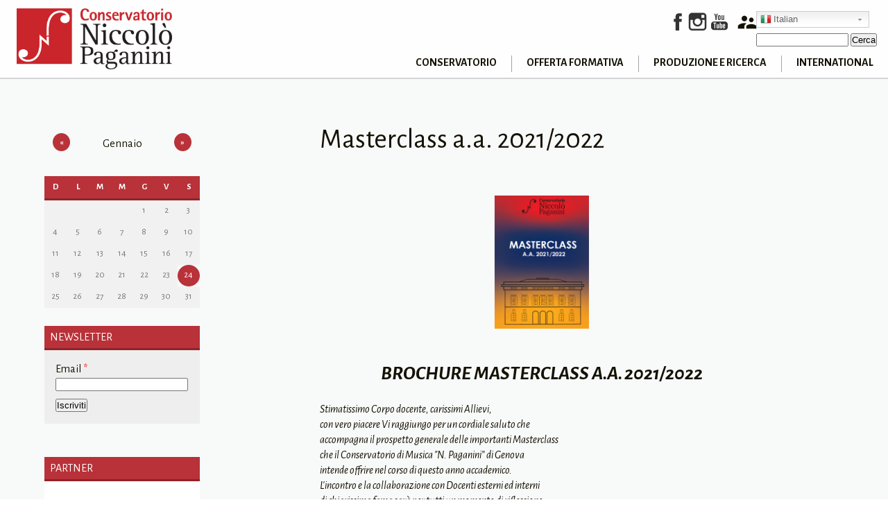

--- FILE ---
content_type: text/html; charset=utf-8
request_url: https://www.conspaganini.it/content/masterclass-aa-20212022
body_size: 14959
content:
<!DOCTYPE html PUBLIC "-//W3C//DTD XHTML+RDFa 1.0//EN"
  "http://www.w3.org/MarkUp/DTD/xhtml-rdfa-1.dtd">
<html xmlns="http://www.w3.org/1999/xhtml" xml:lang="it" version="XHTML+RDFa 1.0" dir="ltr"
  xmlns:content="http://purl.org/rss/1.0/modules/content/"
  xmlns:dc="http://purl.org/dc/terms/"
  xmlns:foaf="http://xmlns.com/foaf/0.1/"
  xmlns:og="http://ogp.me/ns#"
  xmlns:rdfs="http://www.w3.org/2000/01/rdf-schema#"
  xmlns:sioc="http://rdfs.org/sioc/ns#"
  xmlns:sioct="http://rdfs.org/sioc/types#"
  xmlns:skos="http://www.w3.org/2004/02/skos/core#"
  xmlns:xsd="http://www.w3.org/2001/XMLSchema#">

<head profile="http://www.w3.org/1999/xhtml/vocab">
  <meta http-equiv="Content-Type" content="text/html; charset=utf-8" />
<link rel="shortcut icon" href="https://www.conspaganini.it/sites/all/themes/cons/images/favicons/favicon-96x96.png" type="image/png" />
<meta name="viewport" content="width=device-width, height=device-height, initial-scale=1, user-scalable=yes" />
<meta name="generator" content="Drupal 7 (http://drupal.org)" />
<link rel="canonical" href="https://www.conspaganini.it/content/masterclass-aa-20212022" />
<link rel="shortlink" href="https://www.conspaganini.it/node/1954" />
<meta name="google-site-verification" content="EaIXhWlA9X98DC8ON0dwpuSvUKEHqXjxNJQ1MnxFs2o" />
  <title>Masterclass a.a. 2021/2022 | Conservatorio Niccolò Paganini</title>
  <link type="text/css" rel="stylesheet" href="https://www.conspaganini.it/sites/default/files/css/css_xE-rWrJf-fncB6ztZfd2huxqgxu4WO-qwma6Xer30m4.css" media="all" />
<link type="text/css" rel="stylesheet" href="https://www.conspaganini.it/sites/default/files/css/css_YJo600u5DslEXHHEBzo7Whs7zYvH8oZK7MuO9r6-Ktg.css" media="screen" />
<link type="text/css" rel="stylesheet" href="https://www.conspaganini.it/sites/default/files/css/css_Bfk2j19vim92fj_hK0CBA6F-lrbL6VY4JEA47R9J0Uc.css" media="all" />
<link type="text/css" rel="stylesheet" href="https://www.conspaganini.it/sites/default/files/css/css_d2o2uETmLDaUFfWaqMl2PcQ0BCFlgmYsbTAaPEth_Ls.css" media="all" />
<style type="text/css" media="all">
<!--/*--><![CDATA[/*><!--*/
span.gflag{font-size:16px;padding:1px 0;background-repeat:no-repeat;background-image:url(/sites/all/modules/gtranslate/gtranslate-files/16.png);}span.gflag img{border:0;margin-top:2px;}.switcher{font-family:Arial;font-size:10pt;text-align:left;cursor:pointer;overflow:hidden;width:163px;line-height:16px;}.switcher a{text-decoration:none;display:block;font-size:10pt;-webkit-box-sizing:content-box;-moz-box-sizing:content-box;box-sizing:content-box;border:none;}.switcher a span.gflag{margin-right:3px;padding:0;display:block;float:left;}.switcher .selected{background:#FFFFFF url(/sites/all/modules/gtranslate/gtranslate-files/switcher.png) repeat-x;position:relative;z-index:9999;}.switcher .selected a{border:1px solid #CCCCCC;background:url(/sites/all/modules/gtranslate/gtranslate-files/arrow_down.png) 146px center no-repeat;color:#666666;padding:3px 5px;width:151px;}.switcher .selected a:hover{background:#F0F0F0 url(/sites/all/modules/gtranslate/gtranslate-files/arrow_down.png) 146px center no-repeat;}.switcher .option{position:relative;z-index:9998;border-left:1px solid #CCCCCC;border-right:1px solid #CCCCCC;border-bottom:1px solid #CCCCCC;background-color:#EEEEEE;display:none;width:161px;-webkit-box-sizing:content-box;-moz-box-sizing:content-box;box-sizing:content-box;}.switcher .option a{color:#000;padding:3px 5px;}.switcher .option a:hover{background:#FFC;}.switcher .option a.selected{background:#FFC;}#selected_lang_name{float:none;}.l_name{float:none !important;margin:0;}

/*]]>*/-->
</style>
<link type="text/css" rel="stylesheet" href="https://www.conspaganini.it/sites/default/files/css/css_euFOpTFwoG1844Y3SPI8BNuijpXTWNLLbfmj78tnkOk.css" media="all" />
<style type="text/css" media="all">
<!--/*--><![CDATA[/*><!--*/
span.gflag{font-size:16px;padding:1px 0;background-repeat:no-repeat;background-image:url(/sites/all/modules/gtranslate/gtranslate-files/16.png);}span.gflag img{border:0;margin-top:2px;}.switcher{font-family:Arial;font-size:10pt;text-align:left;cursor:pointer;overflow:hidden;width:163px;line-height:16px;}.switcher a{text-decoration:none;display:block;font-size:10pt;-webkit-box-sizing:content-box;-moz-box-sizing:content-box;box-sizing:content-box;border:none;}.switcher a span.gflag{margin-right:3px;padding:0;display:block;float:left;}.switcher .selected{background:#FFFFFF url(/sites/all/modules/gtranslate/gtranslate-files/switcher.png) repeat-x;position:relative;z-index:9999;}.switcher .selected a{border:1px solid #CCCCCC;background:url(/sites/all/modules/gtranslate/gtranslate-files/arrow_down.png) 146px center no-repeat;color:#666666;padding:3px 5px;width:151px;}.switcher .selected a:hover{background:#F0F0F0 url(/sites/all/modules/gtranslate/gtranslate-files/arrow_down.png) 146px center no-repeat;}.switcher .option{position:relative;z-index:9998;border-left:1px solid #CCCCCC;border-right:1px solid #CCCCCC;border-bottom:1px solid #CCCCCC;background-color:#EEEEEE;display:none;width:161px;-webkit-box-sizing:content-box;-moz-box-sizing:content-box;box-sizing:content-box;}.switcher .option a{color:#000;padding:3px 5px;}.switcher .option a:hover{background:#FFC;}.switcher .option a.selected{background:#FFC;}#selected_lang_name{float:none;}.l_name{float:none !important;margin:0;}

/*]]>*/-->
</style>
<link type="text/css" rel="stylesheet" href="https://www.conspaganini.it/sites/default/files/css/css_wxazZIbusHkLrP-rjGctV16TRaGFV5zx2uxlj8bKt18.css" media="all" />
  <script type="text/javascript" src="https://www.conspaganini.it/sites/all/libraries/modernizr/modernizr-custom.js?t3jnh9"></script>
<script type="text/javascript">
<!--//--><![CDATA[//><!--
window.jQuery || document.write("<script src='/sites/all/modules/jquery_update/replace/jquery/1.12/jquery.min.js'>\x3C/script>")
//--><!]]>
</script>
<script type="text/javascript">
<!--//--><![CDATA[//><!--
jQuery.migrateMute=true;jQuery.migrateTrace=false;
//--><!]]>
</script>
<script type="text/javascript" src="//code.jquery.com/jquery-migrate-1.4.1.min.js"></script>
<script type="text/javascript">
<!--//--><![CDATA[//><!--
window.jQuery && window.jQuery.migrateWarnings || document.write("<script src='/sites/all/modules/jquery_update/replace/jquery-migrate/1.4.1/jquery-migrate.min.js'>\x3C/script>")
//--><!]]>
</script>
<script type="text/javascript" src="https://www.conspaganini.it/misc/jquery-extend-3.4.0.js?v=1.12.4"></script>
<script type="text/javascript" src="https://www.conspaganini.it/misc/jquery-html-prefilter-3.5.0-backport.js?v=1.12.4"></script>
<script type="text/javascript" src="https://www.conspaganini.it/misc/jquery.once.js?v=1.2"></script>
<script type="text/javascript" src="https://www.conspaganini.it/misc/drupal.js?t3jnh9"></script>
<script type="text/javascript" src="https://www.conspaganini.it/sites/all/modules/tipsy/javascripts/jquery.tipsy.js?v=0.1.7"></script>
<script type="text/javascript" src="https://www.conspaganini.it/sites/all/modules/tipsy/javascripts/tipsy.js?v=0.1.7"></script>
<script type="text/javascript" src="https://www.conspaganini.it/sites/all/modules/jquery_update/js/jquery_browser.js?v=0.0.1"></script>
<script type="text/javascript" src="https://www.conspaganini.it/sites/all/modules/eu_cookie_compliance/js/jquery.cookie-1.4.1.min.js?v=1.4.1"></script>
<script type="text/javascript" src="https://www.conspaganini.it/sites/all/modules/jquery_update/replace/jquery.form/4/jquery.form.min.js?v=4.2.1"></script>
<script type="text/javascript" src="https://www.conspaganini.it/sites/all/modules/beautytips/js/jquery.bt.min.js?v=0.9.5-rc1"></script>
<script type="text/javascript" src="https://www.conspaganini.it/sites/all/modules/beautytips/js/beautytips.min.js?v=7.x-2.x"></script>
<script type="text/javascript" src="https://www.conspaganini.it/misc/ajax.js?v=7.89"></script>
<script type="text/javascript" src="https://www.conspaganini.it/sites/all/modules/jquery_update/js/jquery_update.js?v=0.0.1"></script>
<script type="text/javascript" src="https://www.conspaganini.it/sites/all/modules/it_cookie_compliance/js/it_cookie_compliance.js?t3jnh9"></script>
<script type="text/javascript" src="https://www.conspaganini.it/sites/all/modules/iubenda_integration/js/iubenda_privacy_policy.js?t3jnh9"></script>
<script type="text/javascript" src="https://www.conspaganini.it/sites/all/modules/pace/js/pace.min.js?t3jnh9"></script>
<script type="text/javascript" src="https://www.conspaganini.it/sites/default/files/languages/it_GzEKOubpqGFE0dh7lHKlomkQZZvlM6BUIJYAeDdvscE.js?t3jnh9"></script>
<script type="text/javascript" src="https://www.conspaganini.it/sites/all/modules/views/js/base.js?t3jnh9"></script>
<script type="text/javascript" src="https://www.conspaganini.it/misc/progress.js?v=7.89"></script>
<script type="text/javascript" src="https://www.conspaganini.it/sites/all/modules/views/js/ajax_view.js?t3jnh9"></script>
<script type="text/javascript" src="https://www.conspaganini.it/sites/all/libraries/flexslider/jquery.flexslider-min.js?t3jnh9"></script>
<script type="text/javascript" src="https://www.conspaganini.it/sites/all/themes/cons/js/ckeditor.js?t3jnh9"></script>
<script type="text/javascript" src="https://www.conspaganini.it/sites/all/themes/cons/js/menu.js?t3jnh9"></script>
<script type="text/javascript" src="https://www.conspaganini.it/sites/all/themes/cons/js/corsi.js?t3jnh9"></script>
<script type="text/javascript">
<!--//--><![CDATA[//><!--
jQuery.extend(Drupal.settings, {"basePath":"\/","pathPrefix":"","setHasJsCookie":0,"ajaxPageState":{"theme":"cons","theme_token":"_HnCq9qwovEm9xlah3WE0VLt1wUiTsxNeameLPcTwsE","jquery_version":"1.12","jquery_version_token":"fB1eAPzb7ai6d6TChsqj5EiuWKGgvGF7-Jnf27tg7EQ","js":{"sites\/all\/modules\/flexslider\/assets\/js\/flexslider.load.js":1,"0":1,"1":1,"sites\/all\/modules\/iubenda_integration\/js\/iubenda_cookie_policy.js":1,"sites\/all\/libraries\/modernizr\/modernizr-custom.js":1,"2":1,"3":1,"\/\/code.jquery.com\/jquery-migrate-1.4.1.min.js":1,"4":1,"misc\/jquery-extend-3.4.0.js":1,"misc\/jquery-html-prefilter-3.5.0-backport.js":1,"misc\/jquery.once.js":1,"misc\/drupal.js":1,"sites\/all\/modules\/tipsy\/javascripts\/jquery.tipsy.js":1,"sites\/all\/modules\/tipsy\/javascripts\/tipsy.js":1,"sites\/all\/modules\/jquery_update\/js\/jquery_browser.js":1,"sites\/all\/modules\/eu_cookie_compliance\/js\/jquery.cookie-1.4.1.min.js":1,"sites\/all\/modules\/jquery_update\/replace\/jquery.form\/4\/jquery.form.min.js":1,"sites\/all\/modules\/beautytips\/js\/jquery.bt.min.js":1,"sites\/all\/modules\/beautytips\/js\/beautytips.min.js":1,"misc\/ajax.js":1,"sites\/all\/modules\/jquery_update\/js\/jquery_update.js":1,"sites\/all\/modules\/it_cookie_compliance\/js\/it_cookie_compliance.js":1,"sites\/all\/modules\/iubenda_integration\/js\/iubenda_privacy_policy.js":1,"sites\/all\/modules\/pace\/js\/pace.min.js":1,"public:\/\/languages\/it_GzEKOubpqGFE0dh7lHKlomkQZZvlM6BUIJYAeDdvscE.js":1,"sites\/all\/modules\/views\/js\/base.js":1,"misc\/progress.js":1,"sites\/all\/modules\/views\/js\/ajax_view.js":1,"sites\/all\/libraries\/flexslider\/jquery.flexslider-min.js":1,"sites\/all\/themes\/cons\/js\/ckeditor.js":1,"sites\/all\/themes\/cons\/js\/menu.js":1,"sites\/all\/themes\/cons\/js\/corsi.js":1},"css":{"modules\/system\/system.base.css":1,"modules\/system\/system.menus.css":1,"modules\/system\/system.messages.css":1,"modules\/system\/system.theme.css":1,"sites\/all\/modules\/tipsy\/stylesheets\/tipsy.css":1,"sites\/all\/modules\/calendar\/css\/calendar_multiday.css":1,"sites\/all\/modules\/calendar_tooltips\/calendar_tooltips.css":1,"modules\/comment\/comment.css":1,"sites\/all\/modules\/date\/date_api\/date.css":1,"sites\/all\/modules\/date\/date_popup\/themes\/datepicker.1.7.css":1,"sites\/all\/modules\/date\/date_repeat_field\/date_repeat_field.css":1,"modules\/field\/theme\/field.css":1,"modules\/node\/node.css":1,"sites\/all\/modules\/office_hours\/office_hours.css":1,"modules\/search\/search.css":1,"modules\/user\/user.css":1,"sites\/all\/modules\/views\/css\/views.css":1,"sites\/all\/modules\/ckeditor\/css\/ckeditor.css":1,"sites\/all\/modules\/pace\/css\/pace-theme-minimal.css":1,"sites\/all\/modules\/ctools\/css\/ctools.css":1,"0":1,"sites\/all\/modules\/date\/date_views\/css\/date_views.css":1,"sites\/all\/modules\/flexslider\/assets\/css\/flexslider_img.css":1,"sites\/all\/libraries\/flexslider\/flexslider.css":1,"1":1,"sites\/all\/themes\/cons\/css\/style.css":1}},"tipsy":{"custom_selectors":[{"selector":".tipsy","options":{"fade":1,"gravity":"w","delayIn":0,"delayOut":0,"trigger":"hover","opacity":"0.8","offset":0,"html":0,"tooltip_content":{"source":"attribute","selector":"title"}}}]},"views":{"ajax_path":"\/views\/ajax","ajaxViews":{"views_dom_id:aef40697bf842f99393ab2972d66ffc4":{"view_name":"calendar_2","view_display_id":"block_1","view_args":"2026-01","view_path":"node\/1954","view_base_path":"calendar-node-field-date\/month","view_dom_id":"aef40697bf842f99393ab2972d66ffc4","pager_element":0}}},"urlIsAjaxTrusted":{"\/views\/ajax":true,"\/content\/masterclass-aa-20212022":true},"flexslider":{"optionsets":{"partner":{"namespace":"flex-","selector":".slides \u003E li","easing":"swing","direction":"horizontal","reverse":false,"smoothHeight":false,"startAt":0,"animationSpeed":600,"initDelay":0,"useCSS":true,"touch":true,"video":false,"keyboard":true,"multipleKeyboard":false,"mousewheel":0,"controlsContainer":".flex-control-nav-container","sync":"","asNavFor":"","itemWidth":0,"itemMargin":0,"minItems":0,"maxItems":0,"move":0,"animation":"fade","slideshow":true,"slideshowSpeed":"4000","directionNav":true,"controlNav":false,"prevText":"Precedente","nextText":"Seguente","pausePlay":false,"pauseText":"Pausa","playText":"Play","randomize":false,"thumbCaptions":true,"thumbCaptionsBoth":false,"animationLoop":true,"pauseOnAction":true,"pauseOnHover":false,"manualControls":""}},"instances":{"flexslider-1":"partner"}},"iubenda_integration":{"cookie_policy":{"siteId":"2648283","cookiePolicyId":"13304411","countryDetection":0,"enableGdpr":1,"gdprAppliesGlobally":1,"gdprApplies":1,"consentOnContinuedBrowsing":0,"consentOnScroll":0,"consentOnHorizontalScroll":0,"consentOnLinkAndButton":1,"consentOnElement":"input, textarea, form","consentOnDocument":0,"perPurposeConsent":1,"enableCcpa":0,"ccpaApplies":0,"ccpaNoticeDisplay":1,"ccpaAcknowledgeOnDisplay":0,"ccpaAcknowledgeOnLoad":0,"ccpaLspa":0,"enableTcf":0,"googleAdditionalConsentMode":0,"tcfPurposes":{"1":"1","2":"1","3":"1","4":"1","5":"1","6":"1","7":"1","8":"1","9":"1","10":"1"},"askConsentIfCMPNotFound":1,"banner":{"position":"float-bottom-center","backgroundOverlay":1,"acceptButtonDisplay":1,"customizeButtonDisplay":1,"rejectButtonDisplay":0,"closeButtonDisplay":1,"listPurposes":0,"slideDown":1,"prependOnBody":0,"consentOnScrollDelay":"500"},"floatingPreferencesButtonIcon":1,"floatingPreferencesButtonHover":0,"floatingPreferencesButtonRound":0,"cookiePolicyInOtherWindow":0,"reloadOnConsent":1,"askConsentAtCookiePolicyUpdate":1,"enableRemoteConsent":0,"priorConsent":1,"inlineDelay":"500","rebuildIframe":1,"localConsentPath":"\/","whitelabel":1,"maxCookieSize":"4096","maxCookieChunks":"5","timeoutLoadConfiguration":"1","startOnDomReady":1,"skipSaveConsent":0,"logViaAlert":0,"lang":"it"}},"beautytipStyles":{"default":{"fill":"#F7F7F7","padding":8,"strokeStyle":"#B7B7B7","cornerRadius":0,"cssStyles":{"fontFamily":"\u0026quot;lucida grande\u0026quot;,tahoma,verdana,arial,sans-serif","fontSize":"11px"}},"plain":[],"netflix":{"positions":["right","left"],"fill":"#FFF","padding":5,"shadow":true,"shadowBlur":12,"strokeStyle":"#B9090B","spikeLength":50,"spikeGirth":60,"cornerRadius":10,"centerPointY":0.1,"overlap":-8,"cssStyles":{"fontSize":"12px","fontFamily":"arial,helvetica,sans-serif"}},"facebook":{"fill":"#F7F7F7","padding":8,"strokeStyle":"#B7B7B7","cornerRadius":0,"cssStyles":{"fontFamily":"\u0022lucida grande\u0022,tahoma,verdana,arial,sans-serif","fontSize":"11px"}},"transparent":{"fill":"rgba(0, 0, 0, .8)","padding":20,"strokeStyle":"#CC0","strokeWidth":3,"spikeLength":40,"spikeGirth":40,"cornerRadius":40,"cssStyles":{"color":"#FFF","fontWeight":"bold"}},"big-green":{"fill":"#00FF4E","padding":20,"strokeWidth":0,"spikeLength":40,"spikeGirth":40,"cornerRadius":15,"cssStyles":{"fontFamily":"\u0022lucida grande\u0022,tahoma,verdana,arial,sans-serif","fontSize":"14px"}},"google-maps":{"positions":["top","bottom"],"fill":"#FFF","padding":15,"strokeStyle":"#ABABAB","strokeWidth":1,"spikeLength":65,"spikeGirth":40,"cornerRadius":25,"centerPointX":0.9,"cssStyles":[]},"hulu":{"fill":"#F4F4F4","strokeStyle":"#666666","spikeLength":20,"spikeGirth":10,"width":350,"overlap":0,"centerPointY":1,"cornerRadius":0,"cssStyles":{"fontFamily":"\u0022Lucida Grande\u0022,Helvetica,Arial,Verdana,sans-serif","fontSize":"12px","padding":"10px 14px"},"shadow":true,"shadowColor":"rgba(0,0,0,.5)","shadowBlur":8,"shadowOffsetX":4,"shadowOffsetY":4}},"beautytips":{"calendar-tooltips":{"cssSelect":".calendar-calendar .mini-day-on a, .calendar-calendar .day a, .calendar-calendar .mini-day-on span, .calendar-calendar .day span","contentSelector":"$(this).next().html()","trigger":["mouseover","mouseout"],"style":"facebook","list":["contentSelector","trigger"]}}});
//--><!]]>
</script>
</head>
<body class="html not-front not-logged-in one-sidebar sidebar-first page-node page-node- page-node-1954 node-type-evento" >
  <div id="skip-link">
    <a href="#main-content" class="element-invisible element-focusable">Salta al contenuto principale</a>
  </div>
    <div id='testata'>
	<a href='/' class="logo">
		<div></div>
		</a>
	
	<div id='first-level' class='level-show'>
		<div class="social">
			<a href="https://www.facebook.com/conspaganini"><div id='facebook' class="icon"></div></a>
			<a href="https://www.instagram.com/conservatorio_paganini/"><div id='instagram' class="icon"></div></a>
			<a href="https://www.youtube.com/user/conservatoriopag"><div id='youtube' class="icon"></div></a>
			<a href="/user"><i id='user' class="material-icons">supervisor_account</i></a>
		</div>
			  <div class="region region-menu">
    <div id="block-gtranslate-gtranslate" class="block block-gtranslate">

    <h2>GTranslate</h2>
  
  <div class="content">
    <script type="text/javascript">
/* <![CDATA[ */
eval(unescape("eval%28function%28p%2Ca%2Cc%2Ck%2Ce%2Cr%29%7Be%3Dfunction%28c%29%7Breturn%28c%3Ca%3F%27%27%3Ae%28parseInt%28c/a%29%29%29+%28%28c%3Dc%25a%29%3E35%3FString.fromCharCode%28c+29%29%3Ac.toString%2836%29%29%7D%3Bif%28%21%27%27.replace%28/%5E/%2CString%29%29%7Bwhile%28c--%29r%5Be%28c%29%5D%3Dk%5Bc%5D%7C%7Ce%28c%29%3Bk%3D%5Bfunction%28e%29%7Breturn%20r%5Be%5D%7D%5D%3Be%3Dfunction%28%29%7Breturn%27%5C%5Cw+%27%7D%3Bc%3D1%7D%3Bwhile%28c--%29if%28k%5Bc%5D%29p%3Dp.replace%28new%20RegExp%28%27%5C%5Cb%27+e%28c%29+%27%5C%5Cb%27%2C%27g%27%29%2Ck%5Bc%5D%29%3Breturn%20p%7D%28%276%207%28a%2Cb%29%7Bn%7B4%282.9%29%7B3%20c%3D2.9%28%22o%22%29%3Bc.p%28b%2Cf%2Cf%29%3Ba.q%28c%29%7Dg%7B3%20c%3D2.r%28%29%3Ba.s%28%5C%27t%5C%27+b%2Cc%29%7D%7Du%28e%29%7B%7D%7D6%20h%28a%29%7B4%28a.8%29a%3Da.8%3B4%28a%3D%3D%5C%27%5C%27%29v%3B3%20b%3Da.w%28%5C%27%7C%5C%27%29%5B1%5D%3B3%20c%3B3%20d%3D2.x%28%5C%27y%5C%27%29%3Bz%283%20i%3D0%3Bi%3Cd.5%3Bi++%294%28d%5Bi%5D.A%3D%3D%5C%27B-C-D%5C%27%29c%3Dd%5Bi%5D%3B4%282.j%28%5C%27k%5C%27%29%3D%3DE%7C%7C2.j%28%5C%27k%5C%27%29.l.5%3D%3D0%7C%7Cc.5%3D%3D0%7C%7Cc.l.5%3D%3D0%29%7BF%286%28%29%7Bh%28a%29%7D%2CG%29%7Dg%7Bc.8%3Db%3B7%28c%2C%5C%27m%5C%27%29%3B7%28c%2C%5C%27m%5C%27%29%7D%7D%27%2C43%2C43%2C%27%7C%7Cdocument%7Cvar%7Cif%7Clength%7Cfunction%7CGTranslateFireEvent%7Cvalue%7CcreateEvent%7C%7C%7C%7C%7C%7Ctrue%7Celse%7CdoGTranslate%7C%7CgetElementById%7Cgoogle_translate_element2%7CinnerHTML%7Cchange%7Ctry%7CHTMLEvents%7CinitEvent%7CdispatchEvent%7CcreateEventObject%7CfireEvent%7Con%7Ccatch%7Creturn%7Csplit%7CgetElementsByTagName%7Cselect%7Cfor%7CclassName%7Cgoog%7Cte%7Ccombo%7Cnull%7CsetTimeout%7C500%27.split%28%27%7C%27%29%2C0%2C%7B%7D%29%29"))
/* ]]> */
</script><style type="text/css">
<!--
#goog-gt-tt {display:none !important;}

.goog-te-banner-frame {display:none !important;}

.goog-te-menu-value:hover {text-decoration:none !important;}

body {top:0 !important;}

#google_translate_element2 {display:none!important;}
-->
</style><div id="google_translate_element2"></div>
<script type="text/javascript">function googleTranslateElementInit2() {new google.translate.TranslateElement({pageLanguage: 'it', autoDisplay: false}, 'google_translate_element2');}</script>
<script type="text/javascript" src="//translate.google.com/translate_a/element.js?cb=googleTranslateElementInit2"></script><div class="switcher notranslate"><div class="selected"><a href="#" onclick="return false;"><span class="gflag" style="background-position:-600px -100px"><img src="/sites/all/modules/gtranslate/gtranslate-files/blank.png" height="16" width="16" alt="Italian" /></span>Italian</a></div><div class="option"><a href="#" onclick="doGTranslate('it|it');jQuery(this).parent().parent().find('div.selected a').html(jQuery(this).html());return false;" title="Italian" class="nturl  selected"><span class="gflag" style="background-position:-600px -100px;"><img src="/sites/all/modules/gtranslate/gtranslate-files/blank.png" height="16" width="16" alt="Italian" /></span>Italian</a><a href="#" onclick="doGTranslate('it|en');jQuery(this).parent().parent().find('div.selected a').html(jQuery(this).html());return false;" title="English" class="nturl "><span class="gflag" style="background-position:-0px -0px;"><img src="/sites/all/modules/gtranslate/gtranslate-files/blank.png" height="16" width="16" alt="English" /></span>English</a><a href="#" onclick="doGTranslate('it|fr');jQuery(this).parent().parent().find('div.selected a').html(jQuery(this).html());return false;" title="French" class="nturl "><span class="gflag" style="background-position:-200px -100px;"><img src="/sites/all/modules/gtranslate/gtranslate-files/blank.png" height="16" width="16" alt="French" /></span>French</a><a href="#" onclick="doGTranslate('it|de');jQuery(this).parent().parent().find('div.selected a').html(jQuery(this).html());return false;" title="German" class="nturl "><span class="gflag" style="background-position:-300px -100px;"><img src="/sites/all/modules/gtranslate/gtranslate-files/blank.png" height="16" width="16" alt="German" /></span>German</a><a href="#" onclick="doGTranslate('it|pt');jQuery(this).parent().parent().find('div.selected a').html(jQuery(this).html());return false;" title="Portuguese" class="nturl "><span class="gflag" style="background-position:-300px -200px;"><img src="/sites/all/modules/gtranslate/gtranslate-files/blank.png" height="16" width="16" alt="Portuguese" /></span>Portuguese</a><a href="#" onclick="doGTranslate('it|ru');jQuery(this).parent().parent().find('div.selected a').html(jQuery(this).html());return false;" title="Russian" class="nturl "><span class="gflag" style="background-position:-500px -200px;"><img src="/sites/all/modules/gtranslate/gtranslate-files/blank.png" height="16" width="16" alt="Russian" /></span>Russian</a><a href="#" onclick="doGTranslate('it|es');jQuery(this).parent().parent().find('div.selected a').html(jQuery(this).html());return false;" title="Spanish" class="nturl "><span class="gflag" style="background-position:-600px -200px;"><img src="/sites/all/modules/gtranslate/gtranslate-files/blank.png" height="16" width="16" alt="Spanish" /></span>Spanish</a></div></div>  </div>
</div><div id="block-search-form" class="block block-search">

    
  <div class="content">
    <form action="/content/masterclass-aa-20212022" method="post" id="search-block-form" accept-charset="UTF-8"><div><div class="container-inline">
      <h2 class="element-invisible">Form di ricerca</h2>
    <div class="form-item form-type-textfield form-item-search-block-form">
  <label class="element-invisible" for="edit-search-block-form--2">Cerca </label>
 <input title="Inserisci i termini da cercare." type="text" id="edit-search-block-form--2" name="search_block_form" value="" size="15" maxlength="128" class="form-text" />
</div>
<div class="form-actions form-wrapper" id="edit-actions"><input type="submit" id="edit-submit" name="op" value="Cerca" class="form-submit" /></div><input type="hidden" name="form_build_id" value="form-qjNfmE1mPm6yy6jiXaf13Y-h9oxaMTcnTcSWRaHohdk" />
<input type="hidden" name="form_id" value="search_block_form" />
</div>
</div></form>  </div>
</div>  </div>

	</div>
	<div id='second-level'>
		<div id='mobile-panel'>
			<i id='menu-button' class='material-icons'>menu</i>
		</div>
<front><div id='cons-menu' class='cons'>
		<div class='links'><div id='cons-container1' class='container'><p>Conservatorio</p></div><div id='cons-container2' class='container'><p>Offerta Formativa</p></div><div id='cons-container3' class='container'><p>Produzione e Ricerca</p></div><div id='cons-container4' class='container'><p>International</p></div></div><div class='tabs'><div id='cons-tab-1' class='tab tab-hide'><div class='sub-tab'>
								<h3>IL CONSERVATORIO</h3><p><a href='https://www.youtube.com/watch?v=UZQkBV3AufA'>Video del Paganini - Presentazione del Conservatorio</a></p><p><a href='/node/4'>Storia</a></p><p><a href='/node/435'>I Grandi Ospiti</a></p><p><a href='/album'>Galleria Fotografica</a></p><p><a href="https://www.conspaganini.it/content/ecco-il-nuovo-sito">Ecco il Nuovo Sito</a></p><p><a href='/node/16'>Dove Siamo</a></p><p><a href='/node/17'>Contatti</a></p><p><a href='/taxonomy/term/76'>Sostieni il Conservatorio</a></p><p><a href='/node/511'>Comunicati Stampa</a></p></div><div class='sub-tab'>
								<h3>CHI SIAMO</h3><p><a href='/node/792'>Elezioni Organi Statutari</a></p><p><a href='/node/20'>Presidenza</a></p><p><a href='/node/21'>Direzione e Referenti</a></p><p><a href='/node/23'>Consiglio di Amministrazione</a></p><p><a href='/node/24'>Consiglio Accademico</a></p><p><a href='/node/45'>Revisori dei Conti</a></p><p><a href='/node/453'>Nucleo di Valutazione</a></p><p><a href='/node/26'>Consulta degli Studenti</a></p><p><a href='/node/84'>Dipartimenti</a></p><p><a href='/docenti'>Personale Docente</a></p><p><a href='/node/83'>Personale T.A.</a></p><p><a href='/taxonomy/term/110'>Codice Disciplinare e di Comportamento Personale del Conservatorio</a></p><p><a href='/taxonomy/term/102'>Responsabile Anticorruzione e Trasparenza</a></p><p><a href='http://ww2.gazzettaamministrativa.it/opencms/opencms/_gazzetta_amministrativa/amministrazione_trasparente/_liguria/_conservatorio_statale_di_musica_niccolo___paganini_di_genova/222_alt_con_corr/2022/0003_Documenti_1658728722201/'>P.I.A.O. Piano Integrato di Attività e Organizzazione</a></p><p><a href='/taxonomy/term/109'>Protezione dei Dati Personali - Regolamento UE/2016/679 </a></p><p><a href='/taxonomy/term/201'>Whistleblowing</a></p></div><div class='sub-tab'>
								<h3>BIBLIOTECA</h3><p><a href='/node/61'>Orari e Regolamento Biblioteca</a></p><p><a href='/node/53'>Collegamenti Risorse</a></p><p><a href='/node/54'>Documenti Paganiniani</a></p></div><div class='sub-tab'>
								<h3>CONVENZIONI</h3><p><a href='/taxonomy/term/86'>Convenzioni con Altre Istituzioni AFAM</a></p><p><a href='/taxonomy/term/7'>Convenzioni con Università</a></p><p><a href='/taxonomy/term/131'>Politecnico delle Arti</a></p><p><a href='/taxonomy/term/43'>Convenzioni con Teatri</a></p><p><a href='/taxonomy/term/53'>Convenzioni con Scuole Pubbliche</a></p><p><a href='/taxonomy/term/167'>Convenzioni con Regioni ed Enti Locali</a></p><p><a href='/taxonomy/term/135'>Terza Missione</a></p><p><a href='/taxonomy/term/4'>Altre Convenzioni</a></p></div><div class='sub-tab'>
								<h3>AMMINISTRAZIONE</h3><p><a href='/taxonomy/term/52'>Graduatorie Nazionali Docenti</a></p><p><a href='/taxonomy/term/147'>Concorsi Docenti a Tempo Indeterminato</a></p><p><a href='/taxonomy/term/8'>Concorsi Docenti Supplenti su Cattedre in Organico</a></p><p><a href='/taxonomy/term/46'>Concorsi Docenti Esterni a Contratto</a></p><p><a href='/taxonomy/term/178'>Concorsi Personale Tecnico-Amministrativo a Tempo Indeterminato</a></p><p><a href='/taxonomy/term/142'>Concorsi Personale Tecnico-Amministrativo Supplente</a></p><p><a href='/taxonomy/term/47'>Concorsi Esperti Esterni</a></p><p><a href='/taxonomy/term/120'>Bandi di Gara</a></p><p><a href='/node/1507'>Pubblicazioni art. 1 co. 32 Legge n. 190/2012</a></p><p><a href='http://ww2.gazzettaamministrativa.it/opencms/opencms/_gazzetta_amministrativa/amministrazione_trasparente/_liguria/_conservatorio_statale_di_musica_niccolo___paganini_di_genova/010_dis_gen/020_att_gen/2014/0001_Documenti_1413984547772/'>Normativa Interna</a></p><p><a href='/node/91'>Relazioni Sindacali</a></p><p><a href='/taxonomy/term/140'>Gestione Emergenza COVID-19</a></p><p><a href='/node/2225'>Gestione Sicurezza</a></p></div></div><div id='cons-tab-2' class='tab tab-hide'><div class='sub-tab'>
								<h3>CORSI: Regolamenti, Programmi e Piani di Studio</h3><p><a href='/node/166'>Corsi Accademici di 1° Livello</a></p><p><a href='https://sites.google.com/conspaganini.it/biennio-pstudio-e-insegn/MainPage'>Corsi Accademici di 2° Livello - Ordinamentali</a></p><p><a href='/taxonomy/term/200'>Dottorati di Ricerca</a></p><p><a href='https://www.conspaganini.it/content/corsi-di-formazione-iniziale-dpcm-del-4-agosto-2023-0'>Corsi di Formazione iniziale (D.P.C.M. del 4 agosto 2023)</a></p><p><a href='/node/1242'>Corsi Propedeutici</a></p><p><a href='/node/1904'>Laboratori Formativi (di base)</a></p><p><a href='/node/250'>Corsi Vecchio Ordinamento (ad esaurimento)</a></p><p><a href='/node/251'>Corsi di Fascia Pre-Accademica (ad esaurimento)</a></p><p><a href='/taxonomy/term/203'>Laboratori a.a. 2024/2025</a></p><p><a href='/node/82'>Decreti Autorizzativi Offerta Formativa - Corsi 1° e 2° Livello</a></p></div><div class='sub-tab'>
								<h3>MANIFESTO DEGLI STUDI</h3><p><a href='https://www.conspaganini.it/sites/default/files/upload/doc/ManifestoStudi/Decreto%20Direttoriale%20n.%201010%20del%2007.03.2025_Manifesto%20Studi%20a.a.%202025-2026_signed.pdf'>Manifesto degli Studi a.a. 2025/2026</a></p><p><a href='https://www.conspaganini.it/sites/default/files/upload/doc/ManifestoStudi/Decreto%20Presidenziale%20n.%202822%20del%2030.03.2023_Regolamento%20UNICO%20Contrib.%20Studentesca.pdf'>Regolamento Unico in Materia di Contribuzione Studentesca, a decorrere dall'a.a. 2023/2024</a></p><p><a href='https://www.conspaganini.it/sites/default/files/upload/doc/ManifestoStudi/Decreto%20Presidenziale%20n.%202818%20del%2001.03.2023_Contribuzione%20Part%20Time_signed.pdf'>Regolamento in Materia di Contribuzione Studentesca Part Time</a></p><p><a href='https://www.conspaganini.it/content/regolamento-i-giovani-talenti'>Regolamento Giovani Talenti</a></p><p><a href='https://www.conspaganini.it/content/regolamento-sulla-doppia-frequenza'>Regolamento sulla Doppia Frequenza</a></p><p><a href='https://www.conspaganini.it/content/regolamento-iscrizione-tempo-parziale'>Regolamento Iscrizione a Tempo Parziale</a></p><p><a href='/node/203'>Regolamento in Materia di Contribuzione Studentesca</a></p><p><a href='https://www.conspaganini.it/sites/default/files/upload/doc/News/Decreto%20Direttoriale%202580_25102018%20-%20Regolamento%20Didattico_signed_1.pdf'>Regolamento Didattico Corsi Accademici</a></p><p><a href='https://www.conspaganini.it/sites/default/files/upload/Propedeutici/Decreto%20Direttoriale%20n.%202751%20del%2030.03.2022_Nuovo%20Regolamento%20Corsi%20Prop....pdf'>Regolamento dei Corsi Propedeutici</a></p><p><a href='https://www.conspaganini.it/sites/default/files/upload/doc/Laboratori/Decreto%20Direttoriale%20n.%202752%20del%2030.03.2022_Nuovo%20Regolamento%20Lab.%20Form._0.pdf'>Regolamento Laboratori Formativi</a></p><p><a href='/node/1170'>Regolamento dei Corsi di Fascia Preaccademica a.a. 2018/2019</a></p><p><a href='https://www.conspaganini.it/sites/default/files/upload/doc/ManifestoStudi/Decreto%20Direttoriale%20n.%202891%20del%2021.03.2024_Manifesto%20Studi%20a.a.%202024-2025.pdf'>Manifesto degli Studi a.a. 2024/2025</a></p></div><div class='sub-tab'>
								<h3>AMMISSIONI, IMMATRICOLAZIONI E ISCRIZIONI</h3><p><a href='/taxonomy/term/210'>Immatricolazioni a.a. 2025/2026</a></p><p><a href='/taxonomy/term/208'>Iscrizioni a.a. 2025/2026</a></p><p><a href='/taxonomy/term/207'>Ammissioni a.a. 2025/2026</a></p><p><a href='/taxonomy/term/202'>Immatricolazioni a.a. 2024/2025</a></p><p><a href='/taxonomy/term/199'>Iscrizioni a.a. 2024/2025</a></p><p><a href='/taxonomy/term/197'>Ammissioni a.a. 2024/2025</a></p><p><a href='/taxonomy/term/101'>Piani di Studio</a></p><p><a href='/taxonomy/term/206'>Percorsi Formazione Insegnanti a.a. 2024/2025, D.P.C.M. 04.08.2023</a></p><p><a href='/taxonomy/term/188'>Percorsi Formazione Insegnanti a.a. 2023/2024, D.P.C.M. 04.08.2023</a></p></div><div class='sub-tab'>
								<h3>ESAMI (per ogni tipologia didattica) </h3><p><a href='/taxonomy/term/209'>Esami Candidati Esterni 2025</a></p><p><a href='/taxonomy/term/195'>Esami Candidati Esterni 2024</a></p><p><a href='/taxonomy/term/96'>Calendario Esami</a></p><p><a href='/taxonomy/term/114'>Vademecum Prenotazione Esami Studenti Interni</a></p></div><div class='sub-tab'>
								<h3>DIPLOMA SUPPLEMENT</h3><p><a href='/node/140'>Diploma Supplement</a></p></div><div class='sub-tab'>
								<h3>ALMALAUREA</h3><p><a href='/taxonomy/term/51'>Almalaurea AFAM</a></p></div></div><div id='cons-tab-3' class='tab tab-hide'><div class='sub-tab'>
								<h3>EVENTI</h3><p><a href='/taxonomy/term/10'>Concerti</a></p><p><a href='/taxonomy/term/35'>Opere e Spettacoli Teatrali</a></p><p><a href='/taxonomy/term/58'>Rassegne/Mostre/Convegni</a></p><p><a href='/taxonomy/term/71'>Orchestre Nazionali Studenti</a></p><p><a href='/taxonomy/term/37'>Masterclass e Seminari</a></p><p><a href='/taxonomy/term/70'>Saggi</a></p><p><a href='/taxonomy/term/18'>Altri Eventi</a></p><p><a href='/taxonomy/term/99'>Archivio Eventi</a></p></div><div class='sub-tab'>
								<h3>PUBBLICAZIONI</h3><p><a href='/node/90'>Il Cantiere Musicale</a></p><p><a href='/node/89'>Il Paganini</a></p><p><a href='/node/572'>I Manoscritti del Conservatorio</a></p><p><a href='/node/70'>Catalogo Discografico</a></p><p><a href='/taxonomy/term/40'>Altre Pubblicazioni</a></p></div><div class='sub-tab'>
								<h3>RICERCA</h3><p><a href='/taxonomy/term/89'>Progetti Internazionali</a></p><p><a href='/taxonomy/term/88'>Progetti Nazionali</a></p><p><a href='/taxonomy/term/87'>Progetti Territoriali</a></p><p><a href='/taxonomy/term/90'>Tesi Sperimentali</a></p><p><a href='/taxonomy/term/179'>Jazz, Musica Elettronica, Tecnico del Suono e Nuovi Linguaggi</a></p><p><a href='/taxonomy/term/106'>Fondo Delius (Notizie)</a></p><p><a href='/node/1016'>Fondo Delius (SITO)</a></p></div></div><div id='cons-tab-4' class='tab tab-hide'><div class='sub-tab'>
								<h3>ERASMUS+</h3><p><a href='/taxonomy/term/204'>Bando Erasmus+ Mobilità Docenza e Staff Training a.a. 2025/2026</a></p><p><a href='/taxonomy/term/205'>Bando Erasmus+ Mobilità Studenti per Studio 2025/2026</a></p><p><a href='/taxonomy/term/190'>Bando Erasmus+ Mobilità Staff Docenza e Staff Training a.a. 2024/2025</a></p><p><a href='/taxonomy/term/189'>Bando Erasmus+ Mobilità Studenti per Studio 2024/2025</a></p><p><a href='/node/2207'>Bando Erasmus+ Mobilità Studenti per Studio 2023/2024</a></p><p><a href='/node/2208'>Bando Erasmus+ Mobilità Docenza e Staff Training a.a. 2023/2024</a></p><p><a href='/taxonomy/term/165'>Bando Mobilità Studenti per Studio - Prolungamento Progetto 2021</a></p><p><a href='/taxonomy/term/153'>Bando Erasmus+ Mobilità Docenza e Staff Training - Prolungamento Progetto 2021</a></p><p><a href='/taxonomy/term/149'>Bando Mobilità Studenti per Studio - Prolungamento Progetto 2020</a></p><p><a href='/node/78'>Bando Erasmus+ Mobilità Docenti per Attività Didattica 2021/2022</a></p><p><a href='/node/77'>Bando Erasmus+ Mobilità Studenti per Studio 2021/2022</a></p><p><a href='/node/76'>Presentazione Programma Erasmus+</a></p><p><a href='/node/1502'>Regolamento per la Mobilità Erasmus+</a></p><p><a href='/node/1744'>Erasmus Policy Statement 2021/2027</a></p><p><a href='/node/75'>Erasmus Policy Statement 2014/2020</a></p><p><a href='/node/74'>Erasmus Charter</a></p><p><a href='/node/73'>Partners</a></p><p><a href='/node/1598'>Il Tuo Erasmus con ESN</a></p></div><div class='sub-tab'>
								<h3>WORKING WITH MUSIC+</h3><p><a href='/taxonomy/term/85'>WWM+ 2016/2018</a></p><p><a href='/taxonomy/term/105'>WWM+ 2018/2020</a></p><p><a href='/taxonomy/term/134'>WWM+ 2020/2021</a></p><p><a href='/taxonomy/term/150'>WWM+ 2021/2022</a></p><p><a href='/taxonomy/term/163'>WWM+ 2022/2023</a></p><p><a href='/taxonomy/term/198'>WWM+ 2024/2026</a></p></div><div class='sub-tab'>
								<h3>RETI E PROGETTI INTERNAZIONALI</h3><p><a href='/taxonomy/term/104'>Association Européenne des Conservatoires, Academies de Musique et Musikhochschulen</a></p></div><div class='sub-tab'>
								<h3>FOREIGN STUDENTS</h3><p><a href='/node/450'>Incoming Students</a></p><p><a href='/node/547'>Information for Foreign Students</a></p><p><a href='/node/816'>Students Guide</a></p></div></div></div></div><div id='cons-menu-mobile' class='cons-mobile menu-hide'>
					<div class='links'>
					<div class='container'><a href='/'><h2>Home</h2></a></div><div id='cons-mobile-container-1' class='container'><h2>Conservatorio</h2>
						<div id='cons-mobile-tab-1' class='tab tab-hide'><div id='sub-tab-1' class='sub-tab sub-tab-hide'>
								<h3>IL CONSERVATORIO</h3>
								<div class='sub-tab-list'><p><a href='https://www.youtube.com/watch?v=UZQkBV3AufA'>Video del Paganini - Presentazione del Conservatorio</a></p><p><a href='/node/4'>Storia</a></p><p><a href='/node/435'>I Grandi Ospiti</a></p><p><a href='/album'>Galleria Fotografica</a></p><p><a href="https://www.conspaganini.it/content/ecco-il-nuovo-sito">Ecco il Nuovo Sito</a></p><p><a href='/node/16'>Dove Siamo</a></p><p><a href='/node/17'>Contatti</a></p><p><a href='/taxonomy/term/76'>Sostieni il Conservatorio</a></p><p><a href='/node/511'>Comunicati Stampa</a></p></div></div><div id='sub-tab-2' class='sub-tab sub-tab-hide'>
								<h3>CHI SIAMO</h3>
								<div class='sub-tab-list'><p><a href='/node/792'>Elezioni Organi Statutari</a></p><p><a href='/node/20'>Presidenza</a></p><p><a href='/node/21'>Direzione e Referenti</a></p><p><a href='/node/23'>Consiglio di Amministrazione</a></p><p><a href='/node/24'>Consiglio Accademico</a></p><p><a href='/node/45'>Revisori dei Conti</a></p><p><a href='/node/453'>Nucleo di Valutazione</a></p><p><a href='/node/26'>Consulta degli Studenti</a></p><p><a href='/node/84'>Dipartimenti</a></p><p><a href='/docenti'>Personale Docente</a></p><p><a href='/node/83'>Personale T.A.</a></p><p><a href='/taxonomy/term/110'>Codice Disciplinare e di Comportamento Personale del Conservatorio</a></p><p><a href='/taxonomy/term/102'>Responsabile Anticorruzione e Trasparenza</a></p><p><a href='http://ww2.gazzettaamministrativa.it/opencms/opencms/_gazzetta_amministrativa/amministrazione_trasparente/_liguria/_conservatorio_statale_di_musica_niccolo___paganini_di_genova/222_alt_con_corr/2022/0003_Documenti_1658728722201/'>P.I.A.O. Piano Integrato di Attività e Organizzazione</a></p><p><a href='/taxonomy/term/109'>Protezione dei Dati Personali - Regolamento UE/2016/679 </a></p><p><a href='/taxonomy/term/201'>Whistleblowing</a></p></div></div><div id='sub-tab-3' class='sub-tab sub-tab-hide'>
								<h3>BIBLIOTECA</h3>
								<div class='sub-tab-list'><p><a href='/node/61'>Orari e Regolamento Biblioteca</a></p><p><a href='/node/53'>Collegamenti Risorse</a></p><p><a href='/node/54'>Documenti Paganiniani</a></p></div></div><div id='sub-tab-4' class='sub-tab sub-tab-hide'>
								<h3>CONVENZIONI</h3>
								<div class='sub-tab-list'><p><a href='/taxonomy/term/86'>Convenzioni con Altre Istituzioni AFAM</a></p><p><a href='/taxonomy/term/7'>Convenzioni con Università</a></p><p><a href='/taxonomy/term/131'>Politecnico delle Arti</a></p><p><a href='/taxonomy/term/43'>Convenzioni con Teatri</a></p><p><a href='/taxonomy/term/53'>Convenzioni con Scuole Pubbliche</a></p><p><a href='/taxonomy/term/167'>Convenzioni con Regioni ed Enti Locali</a></p><p><a href='/taxonomy/term/135'>Terza Missione</a></p><p><a href='/taxonomy/term/4'>Altre Convenzioni</a></p></div></div><div id='sub-tab-5' class='sub-tab sub-tab-hide'>
								<h3>AMMINISTRAZIONE</h3>
								<div class='sub-tab-list'><p><a href='/taxonomy/term/52'>Graduatorie Nazionali Docenti</a></p><p><a href='/taxonomy/term/147'>Concorsi Docenti a Tempo Indeterminato</a></p><p><a href='/taxonomy/term/8'>Concorsi Docenti Supplenti su Cattedre in Organico</a></p><p><a href='/taxonomy/term/46'>Concorsi Docenti Esterni a Contratto</a></p><p><a href='/taxonomy/term/178'>Concorsi Personale Tecnico-Amministrativo a Tempo Indeterminato</a></p><p><a href='/taxonomy/term/142'>Concorsi Personale Tecnico-Amministrativo Supplente</a></p><p><a href='/taxonomy/term/47'>Concorsi Esperti Esterni</a></p><p><a href='/taxonomy/term/120'>Bandi di Gara</a></p><p><a href='/node/1507'>Pubblicazioni art. 1 co. 32 Legge n. 190/2012</a></p><p><a href='http://ww2.gazzettaamministrativa.it/opencms/opencms/_gazzetta_amministrativa/amministrazione_trasparente/_liguria/_conservatorio_statale_di_musica_niccolo___paganini_di_genova/010_dis_gen/020_att_gen/2014/0001_Documenti_1413984547772/'>Normativa Interna</a></p><p><a href='/node/91'>Relazioni Sindacali</a></p><p><a href='/taxonomy/term/140'>Gestione Emergenza COVID-19</a></p><p><a href='/node/2225'>Gestione Sicurezza</a></p></div></div></div></div><div id='cons-mobile-container-2' class='container'><h2>Offerta Formativa</h2>
						<div id='cons-mobile-tab-2' class='tab tab-hide'><div id='sub-tab-6' class='sub-tab sub-tab-hide'>
								<h3>CORSI: Regolamenti, Programmi e Piani di Studio</h3>
								<div class='sub-tab-list'><p><a href='/node/166'>Corsi Accademici di 1° Livello</a></p><p><a href='https://sites.google.com/conspaganini.it/biennio-pstudio-e-insegn/MainPage'>Corsi Accademici di 2° Livello - Ordinamentali</a></p><p><a href='/taxonomy/term/200'>Dottorati di Ricerca</a></p><p><a href='https://www.conspaganini.it/content/corsi-di-formazione-iniziale-dpcm-del-4-agosto-2023-0'>Corsi di Formazione iniziale (D.P.C.M. del 4 agosto 2023)</a></p><p><a href='/node/1242'>Corsi Propedeutici</a></p><p><a href='/node/1904'>Laboratori Formativi (di base)</a></p><p><a href='/node/250'>Corsi Vecchio Ordinamento (ad esaurimento)</a></p><p><a href='/node/251'>Corsi di Fascia Pre-Accademica (ad esaurimento)</a></p><p><a href='/taxonomy/term/203'>Laboratori a.a. 2024/2025</a></p><p><a href='/node/82'>Decreti Autorizzativi Offerta Formativa - Corsi 1° e 2° Livello</a></p></div></div><div id='sub-tab-7' class='sub-tab sub-tab-hide'>
								<h3>MANIFESTO DEGLI STUDI</h3>
								<div class='sub-tab-list'><p><a href='https://www.conspaganini.it/sites/default/files/upload/doc/ManifestoStudi/Decreto%20Direttoriale%20n.%201010%20del%2007.03.2025_Manifesto%20Studi%20a.a.%202025-2026_signed.pdf'>Manifesto degli Studi a.a. 2025/2026</a></p><p><a href='https://www.conspaganini.it/sites/default/files/upload/doc/ManifestoStudi/Decreto%20Presidenziale%20n.%202822%20del%2030.03.2023_Regolamento%20UNICO%20Contrib.%20Studentesca.pdf'>Regolamento Unico in Materia di Contribuzione Studentesca, a decorrere dall'a.a. 2023/2024</a></p><p><a href='https://www.conspaganini.it/sites/default/files/upload/doc/ManifestoStudi/Decreto%20Presidenziale%20n.%202818%20del%2001.03.2023_Contribuzione%20Part%20Time_signed.pdf'>Regolamento in Materia di Contribuzione Studentesca Part Time</a></p><p><a href='https://www.conspaganini.it/content/regolamento-i-giovani-talenti'>Regolamento Giovani Talenti</a></p><p><a href='https://www.conspaganini.it/content/regolamento-sulla-doppia-frequenza'>Regolamento sulla Doppia Frequenza</a></p><p><a href='https://www.conspaganini.it/content/regolamento-iscrizione-tempo-parziale'>Regolamento Iscrizione a Tempo Parziale</a></p><p><a href='/node/203'>Regolamento in Materia di Contribuzione Studentesca</a></p><p><a href='https://www.conspaganini.it/sites/default/files/upload/doc/News/Decreto%20Direttoriale%202580_25102018%20-%20Regolamento%20Didattico_signed_1.pdf'>Regolamento Didattico Corsi Accademici</a></p><p><a href='https://www.conspaganini.it/sites/default/files/upload/Propedeutici/Decreto%20Direttoriale%20n.%202751%20del%2030.03.2022_Nuovo%20Regolamento%20Corsi%20Prop....pdf'>Regolamento dei Corsi Propedeutici</a></p><p><a href='https://www.conspaganini.it/sites/default/files/upload/doc/Laboratori/Decreto%20Direttoriale%20n.%202752%20del%2030.03.2022_Nuovo%20Regolamento%20Lab.%20Form._0.pdf'>Regolamento Laboratori Formativi</a></p><p><a href='/node/1170'>Regolamento dei Corsi di Fascia Preaccademica a.a. 2018/2019</a></p><p><a href='https://www.conspaganini.it/sites/default/files/upload/doc/ManifestoStudi/Decreto%20Direttoriale%20n.%202891%20del%2021.03.2024_Manifesto%20Studi%20a.a.%202024-2025.pdf'>Manifesto degli Studi a.a. 2024/2025</a></p></div></div><div id='sub-tab-8' class='sub-tab sub-tab-hide'>
								<h3>AMMISSIONI, IMMATRICOLAZIONI E ISCRIZIONI</h3>
								<div class='sub-tab-list'><p><a href='/taxonomy/term/210'>Immatricolazioni a.a. 2025/2026</a></p><p><a href='/taxonomy/term/208'>Iscrizioni a.a. 2025/2026</a></p><p><a href='/taxonomy/term/207'>Ammissioni a.a. 2025/2026</a></p><p><a href='/taxonomy/term/202'>Immatricolazioni a.a. 2024/2025</a></p><p><a href='/taxonomy/term/199'>Iscrizioni a.a. 2024/2025</a></p><p><a href='/taxonomy/term/197'>Ammissioni a.a. 2024/2025</a></p><p><a href='/taxonomy/term/101'>Piani di Studio</a></p><p><a href='/taxonomy/term/206'>Percorsi Formazione Insegnanti a.a. 2024/2025, D.P.C.M. 04.08.2023</a></p><p><a href='/taxonomy/term/188'>Percorsi Formazione Insegnanti a.a. 2023/2024, D.P.C.M. 04.08.2023</a></p></div></div><div id='sub-tab-9' class='sub-tab sub-tab-hide'>
								<h3>ESAMI (per ogni tipologia didattica) </h3>
								<div class='sub-tab-list'><p><a href='/taxonomy/term/209'>Esami Candidati Esterni 2025</a></p><p><a href='/taxonomy/term/195'>Esami Candidati Esterni 2024</a></p><p><a href='/taxonomy/term/96'>Calendario Esami</a></p><p><a href='/taxonomy/term/114'>Vademecum Prenotazione Esami Studenti Interni</a></p></div></div><div id='sub-tab-10' class='sub-tab sub-tab-hide'>
								<h3>DIPLOMA SUPPLEMENT</h3>
								<div class='sub-tab-list'><p><a href='/node/140'>Diploma Supplement</a></p></div></div><div id='sub-tab-11' class='sub-tab sub-tab-hide'>
								<h3>ALMALAUREA</h3>
								<div class='sub-tab-list'><p><a href='/taxonomy/term/51'>Almalaurea AFAM</a></p></div></div></div></div><div id='cons-mobile-container-3' class='container'><h2>Produzione e Ricerca</h2>
						<div id='cons-mobile-tab-3' class='tab tab-hide'><div id='sub-tab-12' class='sub-tab sub-tab-hide'>
								<h3>EVENTI</h3>
								<div class='sub-tab-list'><p><a href='/taxonomy/term/10'>Concerti</a></p><p><a href='/taxonomy/term/35'>Opere e Spettacoli Teatrali</a></p><p><a href='/taxonomy/term/58'>Rassegne/Mostre/Convegni</a></p><p><a href='/taxonomy/term/71'>Orchestre Nazionali Studenti</a></p><p><a href='/taxonomy/term/37'>Masterclass e Seminari</a></p><p><a href='/taxonomy/term/70'>Saggi</a></p><p><a href='/taxonomy/term/18'>Altri Eventi</a></p><p><a href='/taxonomy/term/99'>Archivio Eventi</a></p></div></div><div id='sub-tab-13' class='sub-tab sub-tab-hide'>
								<h3>PUBBLICAZIONI</h3>
								<div class='sub-tab-list'><p><a href='/node/90'>Il Cantiere Musicale</a></p><p><a href='/node/89'>Il Paganini</a></p><p><a href='/node/572'>I Manoscritti del Conservatorio</a></p><p><a href='/node/70'>Catalogo Discografico</a></p><p><a href='/taxonomy/term/40'>Altre Pubblicazioni</a></p></div></div><div id='sub-tab-14' class='sub-tab sub-tab-hide'>
								<h3>RICERCA</h3>
								<div class='sub-tab-list'><p><a href='/taxonomy/term/89'>Progetti Internazionali</a></p><p><a href='/taxonomy/term/88'>Progetti Nazionali</a></p><p><a href='/taxonomy/term/87'>Progetti Territoriali</a></p><p><a href='/taxonomy/term/90'>Tesi Sperimentali</a></p><p><a href='/taxonomy/term/179'>Jazz, Musica Elettronica, Tecnico del Suono e Nuovi Linguaggi</a></p><p><a href='/taxonomy/term/106'>Fondo Delius (Notizie)</a></p><p><a href='/node/1016'>Fondo Delius (SITO)</a></p></div></div></div></div><div id='cons-mobile-container-4' class='container'><h2>International</h2>
						<div id='cons-mobile-tab-4' class='tab tab-hide'><div id='sub-tab-15' class='sub-tab sub-tab-hide'>
								<h3>ERASMUS+</h3>
								<div class='sub-tab-list'><p><a href='/taxonomy/term/204'>Bando Erasmus+ Mobilità Docenza e Staff Training a.a. 2025/2026</a></p><p><a href='/taxonomy/term/205'>Bando Erasmus+ Mobilità Studenti per Studio 2025/2026</a></p><p><a href='/taxonomy/term/190'>Bando Erasmus+ Mobilità Staff Docenza e Staff Training a.a. 2024/2025</a></p><p><a href='/taxonomy/term/189'>Bando Erasmus+ Mobilità Studenti per Studio 2024/2025</a></p><p><a href='/node/2207'>Bando Erasmus+ Mobilità Studenti per Studio 2023/2024</a></p><p><a href='/node/2208'>Bando Erasmus+ Mobilità Docenza e Staff Training a.a. 2023/2024</a></p><p><a href='/taxonomy/term/165'>Bando Mobilità Studenti per Studio - Prolungamento Progetto 2021</a></p><p><a href='/taxonomy/term/153'>Bando Erasmus+ Mobilità Docenza e Staff Training - Prolungamento Progetto 2021</a></p><p><a href='/taxonomy/term/149'>Bando Mobilità Studenti per Studio - Prolungamento Progetto 2020</a></p><p><a href='/node/78'>Bando Erasmus+ Mobilità Docenti per Attività Didattica 2021/2022</a></p><p><a href='/node/77'>Bando Erasmus+ Mobilità Studenti per Studio 2021/2022</a></p><p><a href='/node/76'>Presentazione Programma Erasmus+</a></p><p><a href='/node/1502'>Regolamento per la Mobilità Erasmus+</a></p><p><a href='/node/1744'>Erasmus Policy Statement 2021/2027</a></p><p><a href='/node/75'>Erasmus Policy Statement 2014/2020</a></p><p><a href='/node/74'>Erasmus Charter</a></p><p><a href='/node/73'>Partners</a></p><p><a href='/node/1598'>Il Tuo Erasmus con ESN</a></p></div></div><div id='sub-tab-16' class='sub-tab sub-tab-hide'>
								<h3>WORKING WITH MUSIC+</h3>
								<div class='sub-tab-list'><p><a href='/taxonomy/term/85'>WWM+ 2016/2018</a></p><p><a href='/taxonomy/term/105'>WWM+ 2018/2020</a></p><p><a href='/taxonomy/term/134'>WWM+ 2020/2021</a></p><p><a href='/taxonomy/term/150'>WWM+ 2021/2022</a></p><p><a href='/taxonomy/term/163'>WWM+ 2022/2023</a></p><p><a href='/taxonomy/term/198'>WWM+ 2024/2026</a></p></div></div><div id='sub-tab-17' class='sub-tab sub-tab-hide'>
								<h3>RETI E PROGETTI INTERNAZIONALI</h3>
								<div class='sub-tab-list'><p><a href='/taxonomy/term/104'>Association Européenne des Conservatoires, Academies de Musique et Musikhochschulen</a></p></div></div><div id='sub-tab-18' class='sub-tab sub-tab-hide'>
								<h3>FOREIGN STUDENTS</h3>
								<div class='sub-tab-list'><p><a href='/node/450'>Incoming Students</a></p><p><a href='/node/547'>Information for Foreign Students</a></p><p><a href='/node/816'>Students Guide</a></p></div></div></div></div><form action="/content/masterclass-aa-20212022" method="post" id="search-block-form--2" accept-charset="UTF-8"><div><div class="container-inline">
      <h2 class="element-invisible">Form di ricerca</h2>
    <div class="form-item form-type-textfield form-item-search-block-form">
  <label class="element-invisible" for="edit-search-block-form--4">Cerca </label>
 <input title="Inserisci i termini da cercare." type="text" id="edit-search-block-form--4" name="search_block_form" value="" size="15" maxlength="128" class="form-text" />
</div>
<div class="form-actions form-wrapper" id="edit-actions--2"><input type="submit" id="edit-submit--2" name="op" value="Cerca" class="form-submit" /></div><input type="hidden" name="form_build_id" value="form-hkTyAUiy0zzZxbIYwdPS4l9D9dFxsDhtVjQiXMF10iQ" />
<input type="hidden" name="form_id" value="search_block_form" />
</div>
</div></form><script type="text/javascript">
/* <![CDATA[ */
eval(unescape("eval%28function%28p%2Ca%2Cc%2Ck%2Ce%2Cr%29%7Be%3Dfunction%28c%29%7Breturn%28c%3Ca%3F%27%27%3Ae%28parseInt%28c/a%29%29%29+%28%28c%3Dc%25a%29%3E35%3FString.fromCharCode%28c+29%29%3Ac.toString%2836%29%29%7D%3Bif%28%21%27%27.replace%28/%5E/%2CString%29%29%7Bwhile%28c--%29r%5Be%28c%29%5D%3Dk%5Bc%5D%7C%7Ce%28c%29%3Bk%3D%5Bfunction%28e%29%7Breturn%20r%5Be%5D%7D%5D%3Be%3Dfunction%28%29%7Breturn%27%5C%5Cw+%27%7D%3Bc%3D1%7D%3Bwhile%28c--%29if%28k%5Bc%5D%29p%3Dp.replace%28new%20RegExp%28%27%5C%5Cb%27+e%28c%29+%27%5C%5Cb%27%2C%27g%27%29%2Ck%5Bc%5D%29%3Breturn%20p%7D%28%276%207%28a%2Cb%29%7Bn%7B4%282.9%29%7B3%20c%3D2.9%28%22o%22%29%3Bc.p%28b%2Cf%2Cf%29%3Ba.q%28c%29%7Dg%7B3%20c%3D2.r%28%29%3Ba.s%28%5C%27t%5C%27+b%2Cc%29%7D%7Du%28e%29%7B%7D%7D6%20h%28a%29%7B4%28a.8%29a%3Da.8%3B4%28a%3D%3D%5C%27%5C%27%29v%3B3%20b%3Da.w%28%5C%27%7C%5C%27%29%5B1%5D%3B3%20c%3B3%20d%3D2.x%28%5C%27y%5C%27%29%3Bz%283%20i%3D0%3Bi%3Cd.5%3Bi++%294%28d%5Bi%5D.A%3D%3D%5C%27B-C-D%5C%27%29c%3Dd%5Bi%5D%3B4%282.j%28%5C%27k%5C%27%29%3D%3DE%7C%7C2.j%28%5C%27k%5C%27%29.l.5%3D%3D0%7C%7Cc.5%3D%3D0%7C%7Cc.l.5%3D%3D0%29%7BF%286%28%29%7Bh%28a%29%7D%2CG%29%7Dg%7Bc.8%3Db%3B7%28c%2C%5C%27m%5C%27%29%3B7%28c%2C%5C%27m%5C%27%29%7D%7D%27%2C43%2C43%2C%27%7C%7Cdocument%7Cvar%7Cif%7Clength%7Cfunction%7CGTranslateFireEvent%7Cvalue%7CcreateEvent%7C%7C%7C%7C%7C%7Ctrue%7Celse%7CdoGTranslate%7C%7CgetElementById%7Cgoogle_translate_element2%7CinnerHTML%7Cchange%7Ctry%7CHTMLEvents%7CinitEvent%7CdispatchEvent%7CcreateEventObject%7CfireEvent%7Con%7Ccatch%7Creturn%7Csplit%7CgetElementsByTagName%7Cselect%7Cfor%7CclassName%7Cgoog%7Cte%7Ccombo%7Cnull%7CsetTimeout%7C500%27.split%28%27%7C%27%29%2C0%2C%7B%7D%29%29"))
/* ]]> */
</script><style type="text/css">
<!--
#goog-gt-tt {display:none !important;}

.goog-te-banner-frame {display:none !important;}

.goog-te-menu-value:hover {text-decoration:none !important;}

body {top:0 !important;}

#google_translate_element2 {display:none!important;}
-->
</style><div id="google_translate_element2"></div>
<script type="text/javascript">function googleTranslateElementInit2() {new google.translate.TranslateElement({pageLanguage: 'it', autoDisplay: false}, 'google_translate_element2');}</script>
<script type="text/javascript" src="//translate.google.com/translate_a/element.js?cb=googleTranslateElementInit2"></script><div class="switcher notranslate"><div class="selected"><a href="#" onclick="return false;"><span class="gflag" style="background-position:-600px -100px"><img src="/sites/all/modules/gtranslate/gtranslate-files/blank.png" height="16" width="16" alt="Italian" /></span>Italian</a></div><div class="option"><a href="#" onclick="doGTranslate('it|it');jQuery(this).parent().parent().find('div.selected a').html(jQuery(this).html());return false;" title="Italian" class="nturl  selected"><span class="gflag" style="background-position:-600px -100px;"><img src="/sites/all/modules/gtranslate/gtranslate-files/blank.png" height="16" width="16" alt="Italian" /></span>Italian</a><a href="#" onclick="doGTranslate('it|en');jQuery(this).parent().parent().find('div.selected a').html(jQuery(this).html());return false;" title="English" class="nturl "><span class="gflag" style="background-position:-0px -0px;"><img src="/sites/all/modules/gtranslate/gtranslate-files/blank.png" height="16" width="16" alt="English" /></span>English</a><a href="#" onclick="doGTranslate('it|fr');jQuery(this).parent().parent().find('div.selected a').html(jQuery(this).html());return false;" title="French" class="nturl "><span class="gflag" style="background-position:-200px -100px;"><img src="/sites/all/modules/gtranslate/gtranslate-files/blank.png" height="16" width="16" alt="French" /></span>French</a><a href="#" onclick="doGTranslate('it|de');jQuery(this).parent().parent().find('div.selected a').html(jQuery(this).html());return false;" title="German" class="nturl "><span class="gflag" style="background-position:-300px -100px;"><img src="/sites/all/modules/gtranslate/gtranslate-files/blank.png" height="16" width="16" alt="German" /></span>German</a><a href="#" onclick="doGTranslate('it|pt');jQuery(this).parent().parent().find('div.selected a').html(jQuery(this).html());return false;" title="Portuguese" class="nturl "><span class="gflag" style="background-position:-300px -200px;"><img src="/sites/all/modules/gtranslate/gtranslate-files/blank.png" height="16" width="16" alt="Portuguese" /></span>Portuguese</a><a href="#" onclick="doGTranslate('it|ru');jQuery(this).parent().parent().find('div.selected a').html(jQuery(this).html());return false;" title="Russian" class="nturl "><span class="gflag" style="background-position:-500px -200px;"><img src="/sites/all/modules/gtranslate/gtranslate-files/blank.png" height="16" width="16" alt="Russian" /></span>Russian</a><a href="#" onclick="doGTranslate('it|es');jQuery(this).parent().parent().find('div.selected a').html(jQuery(this).html());return false;" title="Spanish" class="nturl "><span class="gflag" style="background-position:-600px -200px;"><img src="/sites/all/modules/gtranslate/gtranslate-files/blank.png" height="16" width="16" alt="Spanish" /></span>Spanish</a></div></div></div></div></div>	</div>
</div>
<div id='header'>
  <div class="region region-header">
       </div>
</div>

<div id='wrapper'>
 <div id='sidebar_first'>
	 <a href='/'><div id='sidebar-logo'></div></a>
  <div class="region region-sidebar-first">
    <div id="block-views-calendar-2-block-1" class="block block-views">

    
  <div class="content">
    <div class="view view-calendar-2 view-id-calendar_2 view-display-id-block_1 view-calendar view-dom-id-aef40697bf842f99393ab2972d66ffc4">
            <div class="view-header">
      <div class="date-nav-wrapper clearfix">
  <div class="date-nav item-list">
    <div class="date-heading">
      <h3><a href="https://www.conspaganini.it/calendar-node-field-date/month/2026-01" title="Visualizza il mese in una pagina intera">Gennaio</a></h3>
    </div>
    <ul class="pager">
          <li class="date-prev">
        <a href="https://www.conspaganini.it/content/masterclass-aa-20212022?mini=2025-12" title="Vai al mese precedente" rel="nofollow">&laquo;</a>      </li>
              <li class="date-next">
        <a href="https://www.conspaganini.it/content/masterclass-aa-20212022?mini=2026-02" title="Vai al mese successivo" rel="nofollow">&raquo;</a>      </li>
        </ul>
  </div>
</div>
    </div>
  
  
  
      <div class="view-content">
      <div class="calendar-calendar"><div class="month-view">
 
<table class="mini">
  <thead>
    <tr>
              <th class="days sun">
          D        </th>
              <th class="days mon">
          L        </th>
              <th class="days tue">
          M        </th>
              <th class="days wed">
          M        </th>
              <th class="days thu">
          G        </th>
              <th class="days fri">
          V        </th>
              <th class="days sat">
          S        </th>
          </tr>
  </thead>
  <tbody>
          <tr>
                  <td id="calendar_2-2025-12-28" class="sun mini empty">
            <div class="calendar-empty">&nbsp;</div>
          </td>
                  <td id="calendar_2-2025-12-29" class="mon mini empty">
            <div class="calendar-empty">&nbsp;</div>
          </td>
                  <td id="calendar_2-2025-12-30" class="tue mini empty">
            <div class="calendar-empty">&nbsp;</div>
          </td>
                  <td id="calendar_2-2025-12-31" class="wed mini empty">
            <div class="calendar-empty">&nbsp;</div>
          </td>
                  <td id="calendar_2-2026-01-01" class="thu mini past has-no-events">
            <div class="month mini-day-off"> 1 </div><div class="calendar-empty">&nbsp;</div>
          </td>
                  <td id="calendar_2-2026-01-02" class="fri mini past has-no-events">
            <div class="month mini-day-off"> 2 </div><div class="calendar-empty">&nbsp;</div>
          </td>
                  <td id="calendar_2-2026-01-03" class="sat mini past has-no-events">
            <div class="month mini-day-off"> 3 </div><div class="calendar-empty">&nbsp;</div>
          </td>
              </tr>
          <tr>
                  <td id="calendar_2-2026-01-04" class="sun mini past has-no-events">
            <div class="month mini-day-off"> 4 </div><div class="calendar-empty">&nbsp;</div>
          </td>
                  <td id="calendar_2-2026-01-05" class="mon mini past has-no-events">
            <div class="month mini-day-off"> 5 </div><div class="calendar-empty">&nbsp;</div>
          </td>
                  <td id="calendar_2-2026-01-06" class="tue mini past has-no-events">
            <div class="month mini-day-off"> 6 </div><div class="calendar-empty">&nbsp;</div>
          </td>
                  <td id="calendar_2-2026-01-07" class="wed mini past has-no-events">
            <div class="month mini-day-off"> 7 </div><div class="calendar-empty">&nbsp;</div>
          </td>
                  <td id="calendar_2-2026-01-08" class="thu mini past has-no-events">
            <div class="month mini-day-off"> 8 </div><div class="calendar-empty">&nbsp;</div>
          </td>
                  <td id="calendar_2-2026-01-09" class="fri mini past has-no-events">
            <div class="month mini-day-off"> 9 </div><div class="calendar-empty">&nbsp;</div>
          </td>
                  <td id="calendar_2-2026-01-10" class="sat mini past has-no-events">
            <div class="month mini-day-off"> 10 </div><div class="calendar-empty">&nbsp;</div>
          </td>
              </tr>
          <tr>
                  <td id="calendar_2-2026-01-11" class="sun mini past has-no-events">
            <div class="month mini-day-off"> 11 </div><div class="calendar-empty">&nbsp;</div>
          </td>
                  <td id="calendar_2-2026-01-12" class="mon mini past has-no-events">
            <div class="month mini-day-off"> 12 </div><div class="calendar-empty">&nbsp;</div>
          </td>
                  <td id="calendar_2-2026-01-13" class="tue mini past has-no-events">
            <div class="month mini-day-off"> 13 </div><div class="calendar-empty">&nbsp;</div>
          </td>
                  <td id="calendar_2-2026-01-14" class="wed mini past has-no-events">
            <div class="month mini-day-off"> 14 </div><div class="calendar-empty">&nbsp;</div>
          </td>
                  <td id="calendar_2-2026-01-15" class="thu mini past has-no-events">
            <div class="month mini-day-off"> 15 </div><div class="calendar-empty">&nbsp;</div>
          </td>
                  <td id="calendar_2-2026-01-16" class="fri mini past has-no-events">
            <div class="month mini-day-off"> 16 </div><div class="calendar-empty">&nbsp;</div>
          </td>
                  <td id="calendar_2-2026-01-17" class="sat mini past has-no-events">
            <div class="month mini-day-off"> 17 </div><div class="calendar-empty">&nbsp;</div>
          </td>
              </tr>
          <tr>
                  <td id="calendar_2-2026-01-18" class="sun mini past has-no-events">
            <div class="month mini-day-off"> 18 </div><div class="calendar-empty">&nbsp;</div>
          </td>
                  <td id="calendar_2-2026-01-19" class="mon mini past has-no-events">
            <div class="month mini-day-off"> 19 </div><div class="calendar-empty">&nbsp;</div>
          </td>
                  <td id="calendar_2-2026-01-20" class="tue mini past has-no-events">
            <div class="month mini-day-off"> 20 </div><div class="calendar-empty">&nbsp;</div>
          </td>
                  <td id="calendar_2-2026-01-21" class="wed mini past has-no-events">
            <div class="month mini-day-off"> 21 </div><div class="calendar-empty">&nbsp;</div>
          </td>
                  <td id="calendar_2-2026-01-22" class="thu mini past has-no-events">
            <div class="month mini-day-off"> 22 </div><div class="calendar-empty">&nbsp;</div>
          </td>
                  <td id="calendar_2-2026-01-23" class="fri mini past has-no-events">
            <div class="month mini-day-off"> 23 </div><div class="calendar-empty">&nbsp;</div>
          </td>
                  <td id="calendar_2-2026-01-24" class="sat mini today has-no-events">
            <div class="month mini-day-off"> 24 </div><div class="calendar-empty">&nbsp;</div>
          </td>
              </tr>
          <tr>
                  <td id="calendar_2-2026-01-25" class="sun mini future has-no-events">
            <div class="month mini-day-off"> 25 </div><div class="calendar-empty">&nbsp;</div>
          </td>
                  <td id="calendar_2-2026-01-26" class="mon mini future has-no-events">
            <div class="month mini-day-off"> 26 </div><div class="calendar-empty">&nbsp;</div>
          </td>
                  <td id="calendar_2-2026-01-27" class="tue mini future has-no-events">
            <div class="month mini-day-off"> 27 </div><div class="calendar-empty">&nbsp;</div>
          </td>
                  <td id="calendar_2-2026-01-28" class="wed mini future has-no-events">
            <div class="month mini-day-off"> 28 </div><div class="calendar-empty">&nbsp;</div>
          </td>
                  <td id="calendar_2-2026-01-29" class="thu mini future has-no-events">
            <div class="month mini-day-off"> 29 </div><div class="calendar-empty">&nbsp;</div>
          </td>
                  <td id="calendar_2-2026-01-30" class="fri mini future has-no-events">
            <div class="month mini-day-off"> 30 </div><div class="calendar-empty">&nbsp;</div>
          </td>
                  <td id="calendar_2-2026-01-31" class="sat mini future has-no-events">
            <div class="month mini-day-off"> 31 </div><div class="calendar-empty">&nbsp;</div>
          </td>
              </tr>
      </tbody>
</table>
</div></div>    </div>
  
  
  
  
  
  
</div>  </div>
</div><div id="block-block-10" class="block block-block block-newsletter">

    <h2>Newsletter</h2>
  
  <div class="content">
    <div class="o-form">
<form class="o-form" action="https://mailchef.4dem.it/subscribe.php" method="post" accept-charset="UTF-8">
<div class="o-form-row" style="display:none;"><label for="FormValue_ListID">Lista<span class="form-required" title="Questo campo è obbligatorio."> *</span></label>
<select  id="FormValue_ListID"  name="FormValue_ListID">
<option value="85423" selected>Studenti e dipendenti</option>
</select>
</div>
<div class="o-form-row"><label for="FormValue_EmailAddress">Email<span class="form-required" title="Questo campo è obbligatorio."> *</span></label>
<input type="email" required="required" name="FormValue_Fields[EmailAddress]" value="" id="FormValue_EmailAddress"></div><div class="o-form-row actions"><input type="submit" name="FormButton_Subscribe" value="Iscriviti" id="FormButton_Subscribe"><input type="hidden" name="FormValue_Command" value="Subscriber.Add" id="FormValue_Command"></div></form></div>
  </div>
</div><div id="block-views-partner-block-1" class="block block-views">

    <h2>Partner</h2>
  
  <div class="content">
    <div class="view view-partner view-id-partner view-display-id-block_1 view-dom-id-49ca8f2311a2b167548aa9caa164244f">
        
  
  
      <div class="view-content">
      <div  id="flexslider-1" class="flexslider optionset-partner">
  <ul class="slides"><li>  
  <div class="views-field views-field-field-image">        <div class="field-content"><img typeof="foaf:Image" src="https://www.conspaganini.it/sites/default/files/styles/partner/public/Immagine_14.png?itok=9GHPbLVm" width="160" height="74" alt="" /></div>  </div></li>
<li>  
  <div class="views-field views-field-field-image">        <div class="field-content"><img typeof="foaf:Image" src="https://www.conspaganini.it/sites/default/files/styles/partner/public/GLFC-logo-footer.png?itok=NcJ1R3Wq" width="160" height="63" alt="" /></div>  </div></li>
<li>  
  <div class="views-field views-field-field-image">        <div class="field-content"><img typeof="foaf:Image" src="https://www.conspaganini.it/sites/default/files/styles/partner/public/Schermata-2021-02-14-alle-21.47.29-300x104.png?itok=aACiK5eG" width="160" height="55" alt="" /></div>  </div></li>
<li>  
  <div class="views-field views-field-field-image">        <div class="field-content"><img typeof="foaf:Image" src="https://www.conspaganini.it/sites/default/files/styles/partner/public/Immagine_12.png?itok=fsXh7H03" width="160" height="60" alt="" /></div>  </div></li>
<li>  
  <div class="views-field views-field-field-image">        <div class="field-content"><a href="https://www.fondazionecarige.it/wp/" target="_blank"><img typeof="foaf:Image" src="https://www.conspaganini.it/sites/default/files/styles/partner/public/carige-logo-2.jpg?itok=7TXSgjLF" width="160" height="59" alt="" /></a></div>  </div></li>
<li>  
  <div class="views-field views-field-field-image">        <div class="field-content"><a href="https://conssp.it/" target="_blank"><img typeof="foaf:Image" src="https://www.conspaganini.it/sites/default/files/styles/partner/public/download_1.jpg?itok=XKInuak7" width="160" height="69" alt="" /></a></div>  </div></li>
<li>  
  <div class="views-field views-field-field-image">        <div class="field-content"><img typeof="foaf:Image" src="https://www.conspaganini.it/sites/default/files/styles/partner/public/Logo.png?itok=hxwahmRs" width="160" height="160" alt="" /></div>  </div></li>
<li>  
  <div class="views-field views-field-field-image">        <div class="field-content"><img typeof="foaf:Image" src="https://www.conspaganini.it/sites/default/files/styles/partner/public/Dibris.png?itok=iTsqtUiN" width="160" height="94" alt="" /></div>  </div></li>
<li>  
  <div class="views-field views-field-field-image">        <div class="field-content"><img typeof="foaf:Image" src="https://www.conspaganini.it/sites/default/files/styles/partner/public/untitled.png?itok=3krzxSEO" width="159" height="160" alt="" /></div>  </div></li>
<li>  
  <div class="views-field views-field-field-image">        <div class="field-content"><a href="http://www.carlofelicegenova.it/" target="_blank"><img typeof="foaf:Image" src="https://www.conspaganini.it/sites/default/files/styles/partner/public/Carlo%20felice.png?itok=5wmLlAI7" width="81" height="160" alt="" /></a></div>  </div></li>
<li>  
  <div class="views-field views-field-field-image">        <div class="field-content"><a href="http://www.comune.genova.it/" target="_blank"><img typeof="foaf:Image" src="https://www.conspaganini.it/sites/default/files/styles/partner/public/Comune%20Genova.png?itok=WsTjnl-E" width="160" height="108" alt="" /></a></div>  </div></li>
<li>  
  <div class="views-field views-field-field-image">        <div class="field-content"><a href="http://www.palazzoducale.genova.it/" target="_blank"><img typeof="foaf:Image" src="https://www.conspaganini.it/sites/default/files/styles/partner/public/logoducale.jpg?itok=BcdKbbll" width="160" height="41" alt="" /></a></div>  </div></li>
<li>  
  <div class="views-field views-field-field-image">        <div class="field-content"><a href="http://www.unige.it" target="_blank"><img typeof="foaf:Image" src="https://www.conspaganini.it/sites/default/files/styles/partner/public/Logo_unige_08_intestato.jpeg?itok=JTO_g2nM" width="160" height="98" alt="" /></a></div>  </div></li>
<li>  
  <div class="views-field views-field-field-image">        <div class="field-content"><a href="http://www.accademialigustica.it/" target="_blank"><img typeof="foaf:Image" src="https://www.conspaganini.it/sites/default/files/styles/partner/public/accademia%20ligustica%20belle%20arti_0.jpg?itok=EB2fFG-x" width="159" height="160" alt="" /></a></div>  </div></li>
</ul></div>
    </div>
  
  
  
  
  
  
</div>  </div>
</div><div id="block-views-opuscolo-block" class="block block-views">

    
  <div class="content">
    <div class="view view-opuscolo view-id-opuscolo view-display-id-block view-dom-id-8c328f45191823baf9cca683729911d4">
        
  
  
      <div class="view-content">
      <div class="item-list">    <ul>          <li class="views-row views-row-1 views-row-odd views-row-first views-row-last"><div  about="/content/il-paganini-n-112024-1" typeof="sioc:Item foaf:Document" class="ds-1col node node-opuscolo node-promoted node-teaser view-mode-teaser clearfix">

  
  <div class="field field-name-field-documento"><div class="pdfpreview pdfpreview-field_documento" id="pdfpreview-295343"> <span class="pdfpreview-image-wrapper"><a href="https://www.conspaganini.it/sites/default/files/Il%20Paganini%20per%20Sito.pdf"><img typeof="foaf:Image" src="https://www.conspaganini.it/sites/default/files/styles/large/public/pdfpreview/295343-Il_Paganini_per_Sito.jpg?itok=LXFGiPEC" alt="" /></a></span> </div></div></div>

</li>
      </ul></div>    </div>
  
  
  
  
  
  
</div>  </div>
</div><div id="block-block-3" class="block block-block block-banner">

    
  <div class="content">
    <p><a href="http://www.gazzettaamministrativa.it/opencms/opencms/_gazzetta_amministrativa/amministrazione_trasparente/_liguria/_conservatorio_statale_di_musica_niccolo___paganini_di_genova"><img alt="Amministrazione Trasparente" src="/sites/default/files/upload/images/Amministrazione_Trasparente_0.jpg" style="height:108px; width:526px" title="Amministrazione Trasparente" /></a><br />
 </p>

<p><a href="https://conspaganini.traspare.com"><img alt="Traspare" src="https://www.conspaganini.it/sites/default/files/logo-traspare2_0.png" style="height:61px; width:160px" title="Amministrazione Trasparente" /></a><br />
 </p>

<p><a href="http://www.gazzettaamministrativa.it/opencms/opencms/_gazzetta_amministrativa/albo_pretorio/_liguria/_comuni/_conservatorio_statale_di_musica_niccolo___paganini_di_genova"><img alt="" src="/sites/default/files/upload/images/banner_albo.png" style="height:48px; width:247px" /></a></p>
  </div>
</div>  </div>
 </div>

  

 <div id='main_content'>
	        <h1 class="title" id="page-title">
      Masterclass a.a. 2021/2022    </h1>
            <div class="tabs">
                  </div>
        <div class="region region-content">
    <div id="block-system-main" class="block block-system">

    
  <div class="content">
    <div  about="/content/masterclass-aa-20212022" typeof="sioc:Item foaf:Document" class="ds-1col node node-evento node-promoted view-mode-full clearfix">

  
  <div class="field field-name-field-image field-type-image field-label-hidden"><div class="field-items"><div class="field-item even"><img typeof="foaf:Image" src="https://www.conspaganini.it/sites/default/files/Immagine_7.png" width="560" height="790" alt="" /></div></div></div><div class="field field-name-body"><h3 style="text-align:center"><em><strong><a href="https://www.conspaganini.it/sites/default/files/upload/doc/Masterclass_Seminari/Brochure%20Masterclass%202022_definitiva.pdf" rel="nofollow">BROCHURE MASTERCLASS A.A. 2021/2022</a></strong></em></h3>
<br />
<em>Stimatissimo Corpo docente, carissimi Allievi,</em><br />
<em>con vero piacere Vi raggiungo per un cordiale saluto che</em><br />
<em>accompagna il prospetto generale delle importanti Masterclass</em><br />
<em>che il Conservatorio di Musica "N. Paganini” di Genova</em><br />
<em>intende offrire nel corso di questo anno accademico.</em><br />
<em>L'incontro e la collaborazione con Docenti esterni ed interni</em><br />
<em>di chiarissima fama sarà per tutti un momento di riflessione</em><br />
<em>sulla preparazione generale dei nostri alunni, che dovrà</em><br />
<em>essere sempre alta, come si conviene al genere di Istituzione</em><br />
<em>culturale quale il Conservatorio deve essere, e di arricchimento</em><br />
<em>tecnico e musicale per ciascuno dei partecipanti.</em><br />
<em>Come si evince, l'offerta è assai varia per epoche, stili ed</em><br />
<em>approcci allo strumento od alla voce, non disgiunti da un</em><br />
<em>substrato culturale che, a mio modo di vedere, è sempre</em><br />
<em>necessario tenere presente nell'affrontare qualunque esecuzione</em><br />
<em>e studio di carattere musicale.</em><br />
<em>A tutti Voi, l'augurio più sincero di un apprendimento pieno e</em><br />
<em>consapevole del ruolo importantissimo che la Musica deve</em><br />
<em>ricoprire nella vita civile di una società che civile si possa</em><br />
<em>definire.</em><br />
<em>Il Presidente</em><br />
<em>M° Fabrizio Callai</em><br />
<br />
<em>Anche quest’anno il Conservatorio Paganini si appresta ad</em><br />
<em>ospitare una nuova stagione di masterclass che si annuncia</em><br />
<em>ricca di nomi importanti e di opportunità stimolanti per i nostri</em><br />
<em>allievi e per gli uditori esterni.</em><br />
<em>L’auspicio è che si realizzino occasioni di confronto fra diverse</em><br />
<em>realtà che consentano al Conservatorio di Genova di</em><br />
<em>aprirsi a nuove e preziose esperienze musicali.</em><br />
<em>Dopo anni difficili, sono certo che l’importante segnale di</em><br />
<em>ritorno alla musica e alla didattica in presenza consentirà la</em><br />
<em>prosecuzione e la crescita di un percorso artistico di grande</em><br />
<em>qualità e, arricchendo l’offerta formativa, genererà nuovo</em><br />
<em>entusiasmo nei nostri giovani musicisti.</em><br />
<em>Auguro ai Docenti ospiti una felice permanenza a Genova</em><br />
<em>ed ai nostri Docenti ed Allievi di vivere gratificanti esperienze.</em><br />
<em>Il Direttore</em><br />
<em>M° Roberto Tagliamacco</em><br />
 </div></div>

  </div>
</div>  </div>
 </div>
</div>

<div id='footer'>
	<div id='upper-footer'>
  <div class="region region-upper-footer">
    <div id="block-block-4" class="block block-block block-contatti">

    <h2><a href="/content/contatti" class="block-title-link">Contatti</a></h2>
  
  <div class="content">
    <div class='info'><i class='material-icons'>phone</i><span> 010 3620747 </span></div>

<div class='info'><i class='material-icons'>credit_card</i><span>Cod. Fisc. 80043230103</span></div>
  </div>
</div><div id="block-block-5" class="block block-block block-5-per-mille">

    <h2>Sostieni il Conservatorio</h2>
  
  <div class="content">
    <a href="/content/5-mille-sostegno-del-conservatorio"><img alt="5-per-mille.jpg" src="/sites/default/files/upload/images/5-per-mille.jpg" style="height:200px; width:350px" /></a>  </div>
</div>  </div>
	</div>
	<div id='lower-footer'>
  <div class="region region-lower-footer">
    <div id="block-block-2" class="block block-block">

    
  <div class="content">
    <!--  -->
<p>© 2016 Conservatorio Statale di Musica "Niccolò Paganini" - Genova     |    <a href="/sites/default/files/upload/doc/NoteLegali/Note%20Legali%20Cookie%202016.pdf">NOTE LEGALI</a> - <a href="http://www.gazzettaamministrativa.it/opencms/export/sites/default/_gazzetta_amministrativa/amministrazione_trasparente/_liguria/_conservatorio_statale_di_musica_niccolo___paganini_di_genova/010_dis_gen/020_att_gen/2014/0001_Documenti_1413984547772/1425469477387_regolamento_trattamento_dati_sensibili_e_giudiziari_d._lgs._196.pdf">PRIVACY</a> - <a href="/sites/default/files/upload/doc/NoteLegali/Ufficio%20Relazioni%20con%20il%20Pubblico.pdf">URP</a> - <a href="/content/elenco-siti-tematici">ELENCO SITI TEMATICI</a></p>
  </div>
</div>  </div>
	</div>
</div>  <script type="text/javascript" src="https://www.conspaganini.it/sites/all/modules/flexslider/assets/js/flexslider.load.js?t3jnh9"></script>
<script type="text/javascript">
<!--//--><![CDATA[//><!--

				    jQuery(document).ready(function() {
					  jQuery('.switcher .selected').click(function() {if(!(jQuery('.switcher .option').is(':visible'))) {jQuery('.switcher .option').stop(true,true).delay(50).slideDown(800);}});
					  jQuery('body').not('.switcher .selected').mousedown(function() {if(jQuery('.switcher .option').is(':visible')) {jQuery('.switcher .option').stop(true,true).delay(300).slideUp(800);}});
					});
			    
//--><!]]>
</script>
<script type="text/javascript">
<!--//--><![CDATA[//><!--

				    jQuery(document).ready(function() {
					  jQuery('.switcher .selected').click(function() {if(!(jQuery('.switcher .option').is(':visible'))) {jQuery('.switcher .option').stop(true,true).delay(50).slideDown(800);}});
					  jQuery('body').not('.switcher .selected').mousedown(function() {if(jQuery('.switcher .option').is(':visible')) {jQuery('.switcher .option').stop(true,true).delay(300).slideUp(800);}});
					});
			    
//--><!]]>
</script>
<script type="text/javascript" src="https://www.conspaganini.it/sites/all/modules/iubenda_integration/js/iubenda_cookie_policy.js?1769273960"></script>
<script defer src="https://static.cloudflareinsights.com/beacon.min.js/vcd15cbe7772f49c399c6a5babf22c1241717689176015" integrity="sha512-ZpsOmlRQV6y907TI0dKBHq9Md29nnaEIPlkf84rnaERnq6zvWvPUqr2ft8M1aS28oN72PdrCzSjY4U6VaAw1EQ==" data-cf-beacon='{"version":"2024.11.0","token":"157a92f7d815411bb6ec9569018606d1","r":1,"server_timing":{"name":{"cfCacheStatus":true,"cfEdge":true,"cfExtPri":true,"cfL4":true,"cfOrigin":true,"cfSpeedBrain":true},"location_startswith":null}}' crossorigin="anonymous"></script>
</body>
</html>


--- FILE ---
content_type: text/css
request_url: https://www.conspaganini.it/sites/default/files/css/css_wxazZIbusHkLrP-rjGctV16TRaGFV5zx2uxlj8bKt18.css
body_size: 8151
content:
@import "https://fonts.googleapis.com/css?family=Libre+Baskerville:400,700";@import "https://fonts.googleapis.com/css?family=Alegreya+Sans:400,400italic,700italic,700";@import "https://fonts.googleapis.com/icon?family=Material+Icons";html,body,div,span,applet,object,iframe,h1,h2,h3,h4,.view-corsi .views-field-title,.view-insegnamenti .views-field-title,h5,h6,p,blockquote,pre,a,abbr,acronym,address,big,cite,code,del,dfn,em,img,ins,kbd,q,s,samp,small,strike,strong,sub,sup,tt,var,b,u,i,center,dl,dt,dd,ol,ul,li,fieldset,form,label,legend,table,caption,tbody,tfoot,thead,tr,th,td,article,aside,canvas,details,embed,figure,figcaption,footer,header,hgroup,menu,nav,output,ruby,section,summary,time,mark,audio,video{margin:0;padding:0;border:0;font-size:100%;font:inherit;vertical-align:baseline;}article,aside,details,figcaption,figure,footer,header,hgroup,menu,nav,section{display:block;}body{line-height:1;}ol,ul{list-style:none;}blockquote,q{quotes:none;}blockquote:before,blockquote:after,q:before,q:after{content:'';content:none;}table{border-collapse:collapse;border-spacing:0;}@-ms-viewport{width:device-width;}*{margin:0;padding:0;}html{height:100%;font-size:16px;}body{transition:.2s ease-out;overflow-x:hidden;margin-bottom:-250px;height:100%;min-height:100%;color:#141204;}a[href]{color:inherit;text-decoration:none;}a:not[href]{cursor:default;}body{font-size:100%;font-family:'Alegreya Sans';font-weight:400;}body,caption,th,td,input,textarea,select,option,legend,fieldset,h1,h2,h3,h4,.view-corsi .views-field-title,.view-insegnamenti .views-field-title,h5,h6{font-size-adjust:0.5;}strong{font-weight:700;}em{font-style:italic;}body{font-size:1em;line-height:1.25;}@media (min-width:43.75em){body{font-size:1em;line-height:1.375;}}h1{font-size:2em;line-height:1.25;}@media (min-width:43.75em){h1{font-size:2.5em;line-height:1.125;}}@media (min-width:56.25em){h1{font-size:3em;line-height:1.05;}}h2{font-size:1.625em;line-height:1.15384615;}@media (min-width:43.75em){h2{font-size:2em;line-height:1.25;}}@media (min-width:56.25em){h2{font-size:2.25em;line-height:1.25;}}h3{font-size:1.375em;line-height:1.13636364;}@media (min-width:43.75em){h3{font-size:1.5em;line-height:1.25;}}@media (min-width:56.25em){h3{font-size:1.75em;line-height:1.25;}}h4,.view-corsi .views-field-title,.view-insegnamenti .views-field-title{font-size:1.125em;line-height:1.11111111;}@media (min-width:43.75em){h4,.view-corsi .views-field-title,.view-insegnamenti .views-field-title{line-height:1.22222222;}}blockquote{font-size:1.25em;line-height:1.25;}@media (min-width:43.75em){blockquote{font-size:1.5em;line-height:1.45833333;}}.front #loading-screen{position:fixed;top:0%;width:100%;height:100%;background-color:white;background-image:url(/sites/all/themes/cons/images/logo/logo3.svg);background-position:50% 35%;background-origin:padding-box;background-size:25em;background-repeat:no-repeat;z-index:998;}@media only screen and (max-width:1200px){.front #loading-screen{background-size:40%;}}.pace-progress{background:#b93239 !important;height:2px !important;}@-moz-keyframes spin{from{-moz-transform:rotate(0deg);}to{-moz-transform:rotate(360deg);}}@-webkit-keyframes spin{from{-webkit-transform:rotate(0deg);}to{-webkit-transform:rotate(360deg);}}@keyframes spin{from{transform:rotate(0deg);}to{transform:rotate(360deg);}}#loader{animation:spin .4s infinite linear;-webkit-animation:spin .4s infinite linear;z-index:2000;position:absolute;top:65% !important;margin-right:-20px !important;right:50% !important;height:40px !important;width:40px !important;border-radius:40px !important;border:solid 4px transparent !important;border-top-color:#b93239 !important;border-left-color:#b93239 !important;}#mimemail-body #main div{height:3em;width:100%;background-color:black !important;margin-bottom:1em !important;}#mimemail-body #main div:after{content:'ciao';display:block;}@media only screen and (max-width:768px){#first-level{display:none !important;}#cons-menu{display:none !important;}}#testata{background-color:rgba(255,255,255,0.8);z-index:99;position:fixed;width:100%;display:block;top:0em;-webkit-transition:.4s;-moz-transition:.4s;-ms-transition:.4s;transition:.4s;}#testata .logo{position:absolute;opacity:1;text-align:left;z-index:11;-webkit-transition:.4s;-moz-transition:.4s;-ms-transition:.4s;transition:.4s;}@media only screen and (max-width:768px){#testata .logo{display:none;}}#testata .logo div{background-repeat:no-repeat;background-size:contain;background-image:url(/sites/all/themes/cons/images/logo/logo3.png);background-position:center center;transition:.4s ease-out;position:relative;left:1.5em;height:7em;width:14em;}#testata .logo div.full{opacity:1;}#testata .logo div.small{opacity:0;}#testata #first-level{position:relative;padding-right:1em;top:1em;transition:.4s ease-out;}.no-flexbox #testata #first-level{display:table;}.no-flexbox #testata #first-level > *{display:table-cell;}.flexbox #testata #first-level{display:-webkit-box;display:table;display:-moz-box;display:-ms-flexbox;display:-moz-flex;display:-webkit-flex;display:flex;}.flexbox #testata #first-level{-webkit-justify-content:flex-end;justify-content:flex-end;}.brokenno-flexbox #testata #first-level{margin-left:auto;}#testata #first-level > div{height:2em;line-height:2em;}#testata #first-level .social{margin-right:1em;width:7em;}.no-flexbox #testata #first-level .social{display:table;}.no-flexbox #testata #first-level .social > *{display:table-cell;}.flexbox #testata #first-level .social{display:-webkit-box;display:table;display:-moz-box;display:-ms-flexbox;display:-moz-flex;display:-webkit-flex;display:flex;}.flexbox #testata #first-level .social{-webkit-justify-content:space-between;justify-content:space-between;}.brokenno-flexbox #testata #first-level .social{width:100%;}#testata #first-level .social #user{font-size:2em;background-size:65%;margin-left:.3em;}#testata #first-level .social #facebook{background-image:url(/sites/all/themes/cons/images/icon/social/06-facebook.svg);}#testata #first-level .social #instagram{background-image:url(/sites/all/themes/cons/images/icon/social/38-instagram.svg);margin-right:3px;}#testata #first-level .social #youtube{background-image:url(/sites/all/themes/cons/images/icon/social/18-youtube.svg);}#testata #first-level .social .icon{opacity:.8;background-size:contain;background-position:center center;background-repeat:no-repeat;width:1.8em;height:1.8em;}#testata #first-level .block-gtranslate h2{display:none;}#testata .level-show{height:4em;opacity:1;}#testata .level-hide{height:0;opacity:0;}#testata #cons-menu{width:100%;height:3em;border-bottom:solid 2px #d2d3d5;-webkit-transition:.4s;-moz-transition:.4s;-ms-transition:.4s;transition:.4s;}#testata #cons-menu span > a,#testata #cons-menu p > a{color:inherit;}#testata #cons-menu span > a:hover,#testata #cons-menu p > a:hover{border-bottom:solid 2px #b93239;}#testata #cons-menu .links{position:relative;top:1em;margin-left:auto;text-align:center;}@media screen and (max-width:992px){#testata #cons-menu .links{margin-left:35%;}}.no-flexbox #testata #cons-menu .links{display:table;}.no-flexbox #testata #cons-menu .links > *{display:table-cell;}.flexbox #testata #cons-menu .links{display:-webkit-box;display:table;display:-moz-box;display:-ms-flexbox;display:-moz-flex;display:-webkit-flex;display:flex;}.flexbox #testata #cons-menu .links{-webkit-justify-content:flex-end;justify-content:flex-end;}.brokenno-flexbox #testata #cons-menu .links{margin-left:auto;}.flexwrap #testata #cons-menu .links{-webkit-flex-flow:row nowrap;flex-flow:row nowrap;}.no-flexwrap #testata #cons-menu .links{display:table;}.no-flexwrap #testata #cons-menu .links > *{display:block;}#testata #cons-menu .links .container{padding:0 1em 0 1em;-webkit-box-flex:0 1 auto;-moz-box-flex:0 1 auto;-webkit-flex:0 1 auto;-ms-flex:0 1 auto;flex:0 1 auto;}#testata #cons-menu .links .padding{-webkit-box-flex:0 1 8em;-moz-box-flex:0 1 8em;-webkit-flex:0 1 8em;-ms-flex:0 1 8em;flex:0 1 8em;}#testata #cons-menu .links div:first-child{border-left:none;}#testata #cons-menu .links div:first-child:before{display:none;}#testata #cons-menu .links p{text-transform:uppercase;font-weight:700;position:relative;top:50%;-webkit-transform:translateY(-50%);-ms-transform:translateY(-50%);transform:translateY(-50%);padding:0px 5px 5px 5px;}#testata #cons-menu .links div{border-left:solid 1px #A5A5A5;height:1.5em;-webkit-transition:.4s;-moz-transition:.4s;-ms-transition:.4s;transition:.4s;}#testata #cons-menu .tab{position:absolute;width:95%;left:5%;-webkit-align-items:flex-start;align-items:flex-start;}.no-flexbox #testata #cons-menu .tab{display:table;}.no-flexbox #testata #cons-menu .tab > *{display:table-cell;}.flexbox #testata #cons-menu .tab{display:-webkit-box;display:table;display:-moz-box;display:-ms-flexbox;display:-moz-flex;display:-webkit-flex;display:flex;}.flexbox #testata #cons-menu .tab{-webkit-justify-content:space-between;justify-content:space-between;}.brokenno-flexbox #testata #cons-menu .tab{width:100%;}#testata #cons-menu .sub-tab{width:25%;height:inherit;margin-top:4em;padding:0 1em 0 1em;border-left:1px solid #d2d3d5;}#testata #cons-menu .sub-tab h3{line-height:1em;padding-bottom:5px;margin:10px 0;font-size:1em;}#testata #cons-menu .sub-tab p{font-size:.75em;margin-bottom:10px;line-height:normal;}#testata #cons-menu .tab-show{-webkit-transition:.6s;-moz-transition:.6s;-ms-transition:.6s;transition:.6s;visibility:visible;opacity:1;}#testata #cons-menu .tab-hide{opacity:0;visibility:hidden;-webkit-transition:.2s;-moz-transition:.2s;-ms-transition:.2s;transition:.2s;}@media only screen and (max-width:768px){#admin-menu{display:none;}body.admin-menu{margin-top:0 !important;}}#mobile-panel{background-color:#f8f9f9;display:none;}@media only screen and (max-width:768px){#mobile-panel{display:block;}}#mobile-panel h2{font-size:2.369em;margin:0 0 0 2.5em;}#mobile-panel #menu-button{background-image:url(/sites/all/themes/cons/images/logo/logo_menu.svg);background-repeat:no-repeat;background-position:right center;background-size:1em;position:absolute;width:1.5em;top:.5em;left:.8em;font-size:2.5em;z-index:999;cursor:pointer;}#cons-menu-mobile{display:none;position:fixed;top:0;background-color:#f8f9f9;width:80%;transition:.2s ease-out;overflow:auto;height:120vh;}@media only screen and (max-width:768px){#cons-menu-mobile{display:block;}}#cons-menu-mobile.menu-hide{left:-80%;}#cons-menu-mobile.menu-show{left:-80%;}#cons-menu-mobile.menu-show:before{content:'Menu';display:block;position:fixed;text-align:center;width:80%;background-color:#f8f9f9;font-size:2.369em;font-size:2.2em !important;padding:.5em 0 .5em 0;}@media only screen and (max-width:768px){#cons-menu-mobile.menu-show{left:0;}#cons-menu-mobile.menu-show:after{display:block;background-color:#f8f9f9;content:'';}}#cons-menu-mobile .links{padding:6em 0 0 1em;-webkit-flex-direction:column;flex-direction:column;text-align:left;}.no-flexbox #cons-menu-mobile .links{display:table;}.no-flexbox #cons-menu-mobile .links > *{display:table-cell;}.flexbox #cons-menu-mobile .links{display:-webkit-box;display:table;display:-moz-box;display:-ms-flexbox;display:-moz-flex;display:-webkit-flex;display:flex;}.flexbox #cons-menu-mobile .links{-webkit-justify-content:flex-start;justify-content:flex-start;}#cons-menu-mobile .links .container{-webkit-box-flex:0 1 auto;-moz-box-flex:0 1 auto;-webkit-flex:0 1 auto;-ms-flex:0 1 auto;flex:0 1 auto;}#cons-menu-mobile .links .container h2{cursor:pointer;display:inline-block;font-size:1em;line-height:2em;text-transform:uppercase;font-weight:700;padding:0px 5px 5px 5px;}#cons-menu-mobile .links div:first-child{border-left:none;}#cons-menu-mobile .links div:first-child:before{display:none;}#cons-menu-mobile .links .tab{position:relative;-webkit-flex-direction:column;flex-direction:column;-webkit-transition:0.2s ease-out;-moz-transition:0.2s ease-out;-ms-transition:0.2s ease-out;-o-transition:0.2s ease-out;transition:0.2s ease-out;}.no-flexbox #cons-menu-mobile .links .tab{display:table;}.no-flexbox #cons-menu-mobile .links .tab > *{display:table-cell;}.flexbox #cons-menu-mobile .links .tab{display:-webkit-box;display:table;display:-moz-box;display:-ms-flexbox;display:-moz-flex;display:-webkit-flex;display:flex;}.flexbox #cons-menu-mobile .links .tab{-webkit-justify-content:space-between;justify-content:space-between;}.brokenno-flexbox #cons-menu-mobile .links .tab{width:100%;}#cons-menu-mobile .links .tab.tab-show{visibility:visible;opacity:1;max-height:100%;}#cons-menu-mobile .links .tab.tab-hide{max-height:0;opacity:0;visibility:hidden;}#cons-menu-mobile .links .tab.tab-hide h3{margin:0;padding:0;height:0;}#cons-menu-mobile .links .tab.tab-hide h3:before{display:none;}#cons-menu-mobile .links .sub-tab{height:inherit;padding:0 1em 0 1em;}#cons-menu-mobile .links .sub-tab h3{cursor:pointer;line-height:1em;padding-bottom:5px;margin:10px 0;font-size:1em;}#cons-menu-mobile .links .sub-tab h3:before{display:block;float:left;content:'';margin-right:.2em;width:1em;height:1em;background-image:url(/sites/all/themes/cons/images/icon/arrow_down.png);background-size:contain;-webkit-transition:0.2s ease-out;-moz-transition:0.2s ease-out;-ms-transition:0.2s ease-out;-o-transition:0.2s ease-out;transition:0.2s ease-out;}#cons-menu-mobile .links .sub-tab p{font-size:.75em;margin-bottom:10px;line-height:normal;}#cons-menu-mobile .links .sub-tab .sub-tab-list{-webkit-transition:0.2s ease-out;-moz-transition:0.2s ease-out;-ms-transition:0.2s ease-out;-o-transition:0.2s ease-out;transition:0.2s ease-out;}#cons-menu-mobile .links .sub-tab.sub-tab-hide h3:before{transform:rotate(-90deg);}#cons-menu-mobile .links .sub-tab.sub-tab-hide .sub-tab-list{opacity:0;max-height:0;visibility:hidden;}#cons-menu-mobile .links .sub-tab.sub-tab-hide .sub-tab-list p{margin:0;padding:0;height:0;}#cons-menu-mobile .links .sub-tab.sub-tab-show .sub-tab-list{opacity:1;max-height:100%;visibility:visible;}#cons-menu-mobile .switcher{margin-top:8px;}#padding{width:100%;height:10em;background-color:#f8f9f9;}@media only screen and (max-width:768px){#header.overlay:after{content:" ";z-index:10;display:block;position:absolute;height:100%;top:0;left:0;right:0;background:rgba(0,0,0,0.6);}}#header .view-slideshow{position:relative;}#header .view-slideshow .expand-more{width:100%;text-align:center;position:absolute;bottom:0;bottom:.2em;z-index:9;color:#b93239;}@media only screen and (max-width:768px){#header .view-slideshow .expand-more{display:none;}}#header .view-slideshow .expand-more.sticky{position:fixed;}#header .view-slideshow .expand-more i{cursor:pointer;font-size:6em;}#header .view-slideshow .expand-more i:hover{font-size:7em;}#header .view-slideshow .flexslider{overflow:hidden;margin-bottom:0;background:none;border:none;box-shadow:none;}#header .view-slideshow .flexslider .slides > li:first-child{display:block;-webkit-backface-visibility:visible;}#header .view-slideshow .flexslider .node{position:relative;width:100%;height:100vh;}#header .view-slideshow .slideshow-background-image{position:fixed;width:100%;height:100vh;background-position:center center;background-size:cover;background-repeat:no-repeat;transform:translateY(0px);-webkit-background-size:cover;-moz-background-size:cover;-o-background-size:cover;}#header .view-slideshow .flex-active-slide .field-name-title{z-index:1;}#header .view-slideshow .field-name-title{z-index:999;text-align:center;min-width:200px;position:absolute;width:auto;bottom:4em;right:5.5%;color:black;background-color:rgba(232,232,232,0.6);border-radius:5%;}#header .view-slideshow .field-name-title:hiver{opacity:.6;}#header .view-slideshow .field-name-title h2{display:block;padding:.5em 1em .5em 1em;font-size:1.777em;margin-bottom:0;}#wrapper{overflow-x:hidden;position:relative;z-index:10;max-width:90%;padding-left:5%;padding-right:5%;min-height:100%;background-color:#f8f9f9;padding-top:2em;}@media only screen and (max-width:768px){#wrapper.overlay:after{content:" ";z-index:10;display:block;position:absolute;height:100%;top:0;left:0;right:0;background:rgba(0,0,0,0.6);}}.flexwrap #wrapper{-webkit-flex-flow:row wrap-reverse;flex-flow:row wrap-reverse;}.no-flexwrap #wrapper{display:table;}.no-flexwrap #wrapper > *{display:block;}.no-flexbox #wrapper{display:table;}.no-flexbox #wrapper > *{display:table-cell;}.flexbox #wrapper{display:-webkit-box;display:table;display:-moz-box;display:-ms-flexbox;display:-moz-flex;display:-webkit-flex;display:flex;}@media screen and (max-width:768px){#wrapper{padding-top:3em;-webkit-align-items:center;align-items:center;}.flexwrap #wrapper{-webkit-flex-flow:column-reverse nowrap;flex-flow:column-reverse nowrap;}.no-flexwrap #wrapper{display:table;}.no-flexwrap #wrapper > *{display:block;}}.flexbox #wrapper{-webkit-justify-content:center;justify-content:center;}.brokenno-flexbox #wrapper{margin:0 auto;}#sidebar_first{margin-top:2em;}@media screen and (max-width:768px){#sidebar_first{display:table-footer-group !important;width:100%;margin-top:0;}#sidebar_first .region-sidebar-first{padding-top:2em;}}body.not-front #wrapper{padding-bottom:6em;padding-top:10em;}@media only screen and (max-width:768px){body.not-front #wrapper{padding-top:6em;}}#sidebar_first *{max-width:100%;}#sidebar_first .region-sidebar-first{width:14em;margin:0 auto;}#sidebar_first .block img{height:inherit !important;}#sidebar_first .block img:hover{opacity:.6;}#sidebar_first #block-menu-menu-servizi-studenti,#sidebar_first #block-menu-menu-amministrazione{margin-bottom:2em;}#sidebar_first #block-menu-menu-servizi-studenti .menu,#sidebar_first #block-menu-menu-amministrazione .menu{background-color:rgba(232,232,232,0.6);padding:0.25em 0.5em;}#sidebar_first #block-menu-menu-servizi-studenti h2,#sidebar_first #block-menu-menu-amministrazione h2{text-transform:uppercase;line-height:2em;padding-left:.5em;font-size:1em;color:white !important;background-color:#b93239 !important;border-bottom:solid 3px #902328;}#sidebar_first #block-menu-menu-servizi-studenti ul *,#sidebar_first #block-menu-menu-amministrazione ul *{list-style:none;}#sidebar_first #block-menu-menu-servizi-studenti li,#sidebar_first #block-menu-menu-amministrazione li{margin:0;padding:0.25em 0;}#sidebar_first #block-menu-menu-servizi-studenti a[href]:hover,#sidebar_first #block-menu-menu-amministrazione a[href]:hover{border-bottom:solid 2px #b93239;}#sidebar_first #block-block-3{margin-bottom:3em;}#sidebar_first #block-block-3 *{max-width:14em;}#sidebar_first .block-webform,#sidebar_first .block-newsletter{margin-bottom:3em;background-color:rgba(232,232,232,0.6);}#sidebar_first .block-webform h2,#sidebar_first .block-newsletter h2{text-transform:uppercase;line-height:2em;padding-left:.5em;font-size:1em;color:white !important;background-color:#b93239 !important;border-bottom:solid 3px #902328;}#sidebar_first .block-webform .webform-component,#sidebar_first .block-webform .o-form-row,#sidebar_first .block-newsletter .webform-component,#sidebar_first .block-newsletter .o-form-row{margin:1em 0 0 1em;}#sidebar_first .block-webform .webform-component input,#sidebar_first .block-webform .o-form-row input,#sidebar_first .block-newsletter .webform-component input,#sidebar_first .block-newsletter .o-form-row input{width:90%;}#sidebar_first .block-webform .form-actions,#sidebar_first .block-webform .o-form-row.actions,#sidebar_first .block-newsletter .form-actions,#sidebar_first .block-newsletter .o-form-row.actions{margin:.5em 0 0 1em;padding-bottom:1em;}#sidebar_first .block-webform .form-actions input,#sidebar_first .block-webform .o-form-row.actions input,#sidebar_first .block-newsletter .form-actions input,#sidebar_first .block-newsletter .o-form-row.actions input{width:auto !important;}#sidebar_first #block-views-opuscolo-block{margin-bottom:3em;}#sidebar_first #block-views-opuscolo-block .views-row{margin:0;text-align:center;}#sidebar_first #block-views-opuscolo-block img{max-width:11em;}#sidebar_first #block-views-opuscolo-block h2{text-transform:uppercase;line-height:2em;padding-left:.5em;font-size:1em;color:white !important;background-color:#b93239 !important;border-bottom:solid 3px #902328;}#sidebar_first #block-views-partner-block-1{margin-bottom:3em;}#sidebar_first #block-views-partner-block-1 h2{text-transform:uppercase;line-height:2em;padding-left:.5em;font-size:1em;color:white !important;background-color:#b93239 !important;border-bottom:solid 3px #902328;}#sidebar_first #block-views-partner-block-1 .flexslider{margin:0;padding:1em;border:none;}#sidebar_first #block-views-partner-block-1 .flexslider ul.slides{height:9em;margin:0 auto;width:75%;}#sidebar_first #block-views-partner-block-1 .flexslider li{height:100%;}#sidebar_first #block-views-partner-block-1 .flexslider li div.views-field-field-image{position:relative;top:50%;-webkit-transform:translateY(-50%);-ms-transform:translateY(-50%);transform:translateY(-50%);}#sidebar_first #block-views-partner-block-1 .flexslider li div.views-field-field-image img{max-height:9em;width:auto;margin:0 auto;}#sidebar_first #block-views-partner-block-1 .flexslider .flex-prev:before,#sidebar_first #block-views-partner-block-1 .flexslider .flex-next:before{line-height:40px;font-size:1.5em;}#sidebar_first #block-views-partner-block-1 .flexslider .flex-prev{left:5px;}#sidebar_first #block-views-partner-block-1 .flexslider .flex-next{right:5px;}#sidebar_first #block-views-partner-block-1 .flexslider ol.flex-control-nav{width:75%;position:relative;bottom:-1em;margin:0 auto;}#sidebar_first #block-views-partner-block-1 .flexslider ol.flex-control-nav a{width:9px;height:9px;}#page-title{font-size:2.5em;text-align:left;position:relative;margin-bottom:2em;top:.5em;}#main_content div.tabs ul{margin-left:0;padding-left:0;margin-bottom:2em;border:none;}#main_content div.tabs ul li a{padding:0.2em 1em 0.2em 1em;border:none;}#main_content{margin-left:15%;margin-right:10%;max-width:100%;-webkit-box-flex:1 1;-moz-box-flex:1 1;-webkit-flex:1 1;-ms-flex:1 1;flex:1 1;}@media screen and (max-width:1200px){#main_content{margin-left:8%;margin-right:2em;}}@media screen and (max-width:992px){#main_content{margin-left:2em;margin-right:0;}}@media screen and (max-width:768px){#main_content{display:table-row;margin-left:0;margin-right:0;overflow:visible !important;}#main_content .region-content{margin:0 auto;}}.front #main_content{margin:0 auto;}#main_content{overflow:hidden;-webkit-box-sizing:border-box;-moz-box-sizing:border-box;box-sizing:border-box;border-left:solid 0px #d2d3d5;}#main_content td > a[href],#main_content div > a[href],#main_content span > a[href],#main_content p > a[href],#main_content strong > a[href]{font-weight:700;}#main_content td > a[href]:hover,#main_content div > a[href]:hover,#main_content span > a[href]:hover,#main_content p > a[href]:hover,#main_content strong > a[href]:hover{border-bottom:solid 2px #b93239;}#main_content .field-name-body table{width:100% !important;}#main_content .field-name-body ol,#main_content .field-name-body ul{margin-left:1em;}#main_content .field-name-body ul{list-style-type:square !important;}#main_content .field-name-body ol{list-style-type:decimal !important;}#main_content .node-page p{text-align:justify;}#main_content .node-page img{max-width:41em;height:auto;}#main_content .node-page table{max-width:44em !important;width:auto !important;}#main_content .node-page table *{text-align:inherit;}#main_content .node-page table thead tr{border-bottom:2px solid #d2d3d5;}#main_content .node-page table tr{border-bottom:1px solid #d2d3d5;}#main_content .node-page table td,#main_content .node-page table th{padding:.5em 2em .5em 0;}#main_content .node-page table td:last-child{padding:.5em 0 .5em 0;text-align:right;}#main_content .node-page table th:last-child{padding:.5em 0 .5em 0;text-align:center;}#main_content .node-page table td:only-child,#main_content .node-page table th:only-child{text-align:inherit;}#main_content .node-page:after{content:'';display:block;height:0em;}#footer{position:relative;clear:both;width:100%;}@media only screen and (max-width:768px){#footer.overlay:after{content:" ";z-index:10;display:block;position:absolute;height:100%;top:0;left:0;right:0;background:rgba(0,0,0,0.6);}}#footer:before{display:block;height:6em;background-color:#f8f9f9;content:'';}#upper-footer{font-size:.8em;font-weight:700;background-color:#9d9999;position:relative;overflow:auto;}#upper-footer .region{margin:3em 0 3em 20em;border-left:1px solid #393E41;padding:0 3em 0 3em;}.no-flexbox #upper-footer .region{display:table;}.no-flexbox #upper-footer .region > *{display:table-cell;}.flexbox #upper-footer .region{display:-webkit-box;display:table;display:-moz-box;display:-ms-flexbox;display:-moz-flex;display:-webkit-flex;display:flex;}.flexbox #upper-footer .region{-webkit-justify-content:space-around;justify-content:space-around;}@media screen and (max-width:1200px){#upper-footer .region{margin:3em 0 3em 30em;padding:0 6em 0 6em;-webkit-flex-direction:column;flex-direction:column;}.flexbox #upper-footer .region{-webkit-justify-content:center;justify-content:center;}.brokenno-flexbox #upper-footer .region{margin:0 auto;}}@media screen and (max-width:992px){#upper-footer .region{margin:3em 0 3em 40%;}}@media screen and (max-width:768px){#upper-footer .region{margin:0 auto;padding:3em 6em 0 6em;border:inherit;}}#upper-footer .region > .block{width:100%;margin:0 3em 3em 3em;max-width:32em;}@media screen and (max-width:1200px){#upper-footer .region > .block{display:table-row;display:flex;-webkit-flex-direction:column;flex-direction:column;margin:0 auto;}#upper-footer .region > .block .content{margin-bottom:6em;}}#upper-footer:before{left:3em;display:block;width:14em;height:100%;background-image:url(/sites/all/themes/cons/images/logo/logo3.svg);background-position:center center;background-size:100%;background-repeat:no-repeat;content:'';position:relative;top:50%;-webkit-transform:translateY(-50%);-ms-transform:translateY(-50%);transform:translateY(-50%);position:absolute;-webkit-filter:grayscale(100%);filter:grayscale(100%);}@media screen and (max-width:1200px){#upper-footer:before{left:4em;width:21em;}}@media screen and (max-width:992px){#upper-footer:before{width:25%;}}@media screen and (max-width:768px){#upper-footer:before{left:0;width:auto;max-width:24em;height:15em;position:relative;-webkit-transform:none;transform:none;top:1em;padding:0 6em 0 6em;margin:0 auto;background-size:contain;background-origin:content-box;}}#upper-footer .block-contatti h2{margin-bottom:1em;border-bottom:1px solid #393E41;font-size:1.333em;font-weight:700;}@media only screen and (max-width:1200px){#upper-footer .block-contatti h2{text-align:center;border-bottom:0;}}#upper-footer .block-contatti h2:hover{opacity:.7;}@media only screen and (max-width:1200px){#upper-footer .block-contatti .content{width:15em;margin:0 auto 6em auto;}}#upper-footer .block-contatti span,#upper-footer .block-contatti i{line-height:2em;vertical-align:middle;}#upper-footer .block-contatti span{font-size:1.1em;}#upper-footer .block-contatti i{color:#393E41;font-size:2.369em;padding-right:.5em;}#upper-footer .block-widgets{position:absolute;right:3em;}#upper-footer .block-widgets .widgets-element{margin-right:1em;}#upper-footer .block-widgets img{width:3em;height:3em;}#upper-footer .block-5-per-mille h2{margin-bottom:1em;border-bottom:1px solid #393E41;font-size:1.333em;font-weight:700;}#upper-footer .block-5-per-mille .content{height:100%;}#upper-footer .block-5-per-mille .content img{height:auto !important;width:auto !important;max-width:100%;max-height:100%;}#upper-footer .block-dove-siamo h2{margin-bottom:1em;border-bottom:1px solid #393E41;font-size:1.333em;font-weight:700;}#upper-footer .block-dove-siamo .content{position:relative;height:0;padding-bottom:57%;overflow:hidden;}#upper-footer .block-dove-siamo .content iframe{position:absolute;top:0;left:0;width:100%;height:100%;}#upper-footer .block-banner{width:19em;height:100%;}#upper-footer .block-banner .content{height:100%;-webkit-flex-direction:column;flex-direction:column;}.no-flexbox #upper-footer .block-banner .content{display:table;}.no-flexbox #upper-footer .block-banner .content > *{display:table-cell;}.flexbox #upper-footer .block-banner .content{display:-webkit-box;display:table;display:-moz-box;display:-ms-flexbox;display:-moz-flex;display:-webkit-flex;display:flex;}#upper-footer .block-banner .content img{height:auto !important;max-width:100%;max-height:100%;}#lower-footer{text-align:center;padding:0 25px 0 25px;line-height:3em;font-size:0.9em;min-height:3em;background-color:#393E41;color:#f8f9f9;}#lower-footer span{width:50%;}.view-home{position:relative;margin:3em 3em 0;}@media screen and (max-width:768px){.view-home{margin:3em 0 0 0;max-width:100%;}}.no-flexbox .view-home{display:table;}.no-flexbox .view-home > *{display:table-cell;}.flexbox .view-home{display:-webkit-box;display:table;display:-moz-box;display:-ms-flexbox;display:-moz-flex;display:-webkit-flex;display:flex;}.flexbox .view-home{-webkit-justify-content:space-around;justify-content:space-around;}@media screen and (max-width:1200px){.flexwrap .view-home{-webkit-flex-flow:column nowrap;flex-flow:column nowrap;}.no-flexwrap .view-home{display:table;}.no-flexwrap .view-home > *{display:block;}}@media screen and (max-width:768px){.view-home .pager-first,.view-home .pager-last{display:none !important;}}.view-home.view-home-full{display:block !important;margin-left:0 !important;margin-right:0 !important;}.view-home.view-home-full .view-content{width:100% !important;}.view-home.view-home-full .view-content:before{content:"Tutte le News";width:100% !important;}.view-home .view-header{text-align:left;margin-bottom:2rem;}@media screen and (min-width:1200px){.view-home .view-header{position:absolute;bottom:-20px;left:20px;margin-bottom:0;}}.view-home > .view-content{order:-1;font-size:16px;}@media screen and (min-width:1200px){.view-home > .view-content{width:45%;}}@media only screen and (max-width:768px){.view-home > .view-content{width:100%;}}.view-home > .view-content:before{position:relative;font-weight:700;top:-0.8em;display:block;height:1.5em;color:#b93239 !important;content:"Ultime News";font-size:2.369em;}.view-home > .view-footer{font-size:16px;}@media screen and (min-width:1200px){.view-home > .view-footer{width:45%;}}@media screen and (max-width:992px){.view-home > .view-footer{margin-top:6em;margin-bottom:6em;}}@media only screen and (max-width:768px){.view-home > .view-footer{margin-bottom:0;width:100%;}}.view-home > .view-footer:before{position:relative;font-weight:700;top:-0.8em;display:block;width:1.5em;height:1.5em;color:#b93239 !important;content:"Eventi";font-size:2.369em;}.view-home .views-row .node{position:relative;min-height:11em;margin-bottom:0em;padding:0 2em 0 2em;background-color:rgba(232,232,232,0.6);}.view-home .views-row:after{display:block;height:2em;content:'';}.view-home .field-name-field-titolo-trimmed{position:relative;font-weight:400;height:3em;width:80%;}.view-home .field-name-field-titolo-trimmed h4,.view-home .field-name-field-titolo-trimmed .view-corsi .views-field-title,.view-corsi .view-home .field-name-field-titolo-trimmed .views-field-title,.view-home .field-name-field-titolo-trimmed .view-insegnamenti .views-field-title,.view-insegnamenti .view-home .field-name-field-titolo-trimmed .views-field-title{position:absolute;bottom:0;font-size:1em;}.view-home .field-name-field-titolo-trimmed h4:hover,.view-home .field-name-field-titolo-trimmed .view-corsi .views-field-title:hover,.view-corsi .view-home .field-name-field-titolo-trimmed .views-field-title:hover,.view-home .field-name-field-titolo-trimmed .view-insegnamenti .views-field-title:hover,.view-insegnamenti .view-home .field-name-field-titolo-trimmed .views-field-title:hover{opacity:.6;}.view-home .field-name-post-date,.view-home .field-name-field-date{position:absolute;right:2.5em;top:2.5em;font-size:.8em;}.view-home .group-content{text-align:justify;clear:both;padding:1em 0 2em 0;border-top:solid 1px #d2d3d5;}.view-home .group-content *{font-size:.8em !important;}.view-home .field-name-field-image{float:left;margin-right:2em;margin-bottom:1em;height:5em;width:5em;position:relative;overflow:hidden;background-color:black;}.view-home .field-name-field-image:after{display:block;position:absolute;content:'';height:1em;width:1em;}.view-home .field-name-field-image:hover{opacity:.6;}.view-home .field-name-field-image img{display:inline;margin:0 auto;width:auto;height:100% !important;}.view-home .links{clear:both;}.view-home .field-name-field-tags{position:absolute;right:2.5em;bottom:1em;line-height:1em;text-align:right;font-size:.8em;}.view-home .field-name-field-tags div{float:right;}.view-home .field-name-field-tags:before{display:inline-block;margin-right:.5em;width:.9em;height:.9em;background-image:url(/sites/all/themes/cons/images/icon/tag-red.png);background-size:cover;content:'';vertical-align:middle;}#sidebar_first .view-calendar{margin-bottom:1em;font-size:.8em;}#sidebar_first .view-calendar div{text-align:center;}#sidebar_first .view-calendar:after{content:' ';display:block;height:1em;}#sidebar_first .view-calendar .date-nav-wrapper{margin-top:0;}#sidebar_first .view-calendar .date-nav-wrapper .date-nav{padding-bottom:1em !important;}#sidebar_first .view-calendar .date-nav-wrapper .date-prev,#sidebar_first .view-calendar .date-nav-wrapper .date-next{color:white !important;background-color:#b93239 !important;-moz-border-radius:50%;-webkit-border-radius:50%;border-radius:50%;margin:0 1em 0 1em;}#sidebar_first .view-calendar .date-nav-wrapper .date-prev a,#sidebar_first .view-calendar .date-nav-wrapper .date-next a{padding:10px !important;margin:0px !important;}#sidebar_first .view-calendar thead tr{border-bottom:solid 3px #902328;}#sidebar_first .view-calendar tr{height:2.4em;line-height:2.4em;}#sidebar_first .view-calendar td{background-color:rgba(232,232,232,0.6);}#sidebar_first .view-calendar th{font-size:1em;color:white !important;background-color:#b93239 !important;border:none !important;}#sidebar_first .view-calendar .date-heading h3{font-size:1.777em;font-size:1.3em !important;}#sidebar_first .view-calendar .has-events{color:#b93239 !important;}#sidebar_first .view-calendar .has-events a{font-weight:700;text-decoration:none;}#sidebar_first .view-calendar .has-events:hover{color:white !important;background-color:#b93239 !important;-moz-border-radius:10%;-webkit-border-radius:10%;border-radius:10%;}#sidebar_first .view-calendar .has-events:hover a{display:block !important;height:100%;width:100%;text-decoration:none;}#sidebar_first .view-calendar .today{color:white;background-color:#b93239 !important;-moz-border-radius:50%;-webkit-border-radius:50%;border-radius:50%;}#sidebar_first .view-calendar .today a{color:white;}#sidebar_first .view.view-calendar-upcoming{text-align:center;margin-bottom:3em;}#sidebar_first .view.view-calendar-upcoming:before{display:block;content:'Prossimi eventi';font-size:1em;margin-bottom:.5em;color:#b93239;font-weight:700;}#sidebar_first .view.view-calendar-upcoming .views-row{font-size:.75em;margin-bottom:1em;}#sidebar_first .view.view-calendar-upcoming .views-field-title{font-weight:700;}#sidebar_first .view.view-calendar-upcoming div{text-align:center;}#sidebar_first .view.view-calendar-upcoming li{margin:0 0 0.25em 0 !important;}#main_content .view-calendar{width:80%;}#main_content .view-calendar .date-nav-wrapper{float:left;}#main_content .view-calendar .date-nav-wrapper{margin-top:0;}#main_content .view-calendar .date-nav-wrapper .date-nav{padding-bottom:1em !important;}#main_content .view-calendar .date-nav-wrapper .date-prev,#main_content .view-calendar .date-nav-wrapper .date-next{color:white !important;background-color:#b93239 !important;-moz-border-radius:50%;-webkit-border-radius:50%;border-radius:50%;}#main_content .view-calendar .date-nav-wrapper .date-prev a,#main_content .view-calendar .date-nav-wrapper .date-next a{padding:10px !important;margin:0px !important;}.view-taxonomy .views-row{margin-bottom:2.5em;}.view-taxonomy .field-name-title{width:70%;margin-bottom:5px;}.view-taxonomy .field-name-title:hover{opacity:.6 !important;}.view-taxonomy .field-name-post-date,.view-taxonomy .field-name-field-date{position:absolute;right:0;}.view-taxonomy .group-content{padding-top:2em;padding-bottom:2em;border-top:solid 1px #d2d3d5;}.view-taxonomy .group-content .field-name-body{text-align:justify;margin-left:9em;}.view-taxonomy .field-name-field-image{float:left;margin-left:1em;height:6em;width:6em;position:relative;overflow:hidden;background-color:black;}.view-taxonomy .field-name-field-image:hover{opacity:.6;}.view-taxonomy .field-name-field-image img{display:inline;margin:0 auto;width:100%;height:100%;}.view-taxonomy .field-name-field-tags{position:absolute;bottom:0;right:0;line-height:1em;text-align:right;font-size:.8em;}.view-taxonomy .field-name-field-tags div{float:right;}.view-taxonomy .field-name-field-tags:before{display:inline-block;margin-right:.5em;width:.9em;height:.9em;background-image:url(/sites/all/themes/cons/images/icon/tag.png);background-size:cover;content:'';vertical-align:middle;opacity:.6;}.view-photogallery .views-row{margin-bottom:3em;}.view-photogallery .field-name-title{width:70%;margin-bottom:5px;}.view-photogallery .field-name-title:hover{opacity:.6 !important;}.view-photogallery .field-name-post-date,.view-photogallery .field-name-field-date{position:absolute;right:0;}.view-photogallery .group-content{padding-top:2em;border-top:solid 1px #d2d3d5;}.view-photogallery .group-content .field-name-body{text-align:justify;margin-left:9em;}.view-photogallery .field-name-field-image{float:left;margin-left:1em;height:6em;width:6em;position:relative;overflow:hidden;background-color:black;}.view-photogallery .field-name-field-image:hover{opacity:.6;}.view-photogallery .field-name-field-image img{display:inline;margin:0 auto;width:100%;height:100%;}.view-photogallery .field-name-field-tags{position:absolute;bottom:0;right:0;line-height:1em;text-align:right;font-size:.8em;}.view-photogallery .field-name-field-tags div{float:right;}.view-photogallery .field-name-field-tags:before{display:inline-block;margin-right:.5em;width:.9em;height:.9em;background-image:url(/sites/all/themes/cons/images/icon/tag.png);background-size:cover;content:'';vertical-align:middle;opacity:.6;}.view-album .views-row{height:12em;}.view-album .field-name-title{margin-bottom:5px;font-weight:400;}.view-album .field-name-post-date{position:absolute;right:0;}.view-album .group-content{padding-top:2em;border-top:solid 1px #d2d3d5;}.view-album .group-content p{text-align:justify !important;}.view-album .field-name-field-images{float:left;margin-right:2.5em;margin-left:1em;height:6em;width:6em;position:relative;overflow:hidden;background-color:black;-moz-border-radius:50%;-webkit-border-radius:50%;border-radius:50%;}.view-album .field-name-field-images:hover{opacity:.6;}.view-album .field-name-field-images img{display:inline;margin:0 auto;width:auto;height:100% !important;}.view-album .field-name-field-tags{position:absolute;bottom:0;right:0;line-height:1em;text-align:right;font-size:.8em;}.view-album .field-name-field-tags div{float:right;}.view-album .field-name-field-tags:before{display:inline-block;margin-right:.5em;width:.9em;height:.9em;background-image:url(/sites/all/themes/cons/images/icon/tag.png);background-size:cover;content:'';vertical-align:middle;opacity:.6;}.fc-view th{background-color:#393E41;border:solid 0px black !important;color:white;text-align:center;padding:.5em 1em .5em 1em !important;}.fc-view th:first-child{background-color:#393E41;}.fc-view td{background-color:rgba(232,232,232,0.6);}.fc-view tr td:first-child{padding:0 0 0 0 !important;background-color:#b93239;text-align:center !important;color:white;}.fc-view .fc-event-title{font-size:.8em;color:white !important;font-weight:700;}.fc-view .fc-event-time,.fc-view .fc-end-event-time{display:none;}.view-corsi h3,.view-insegnamenti h3{font-size:3em;font-weight:700;color:#9d9999;}.view-corsi .views-row,.view-insegnamenti .views-row{padding:.2em 0 .2em 0;}.view-corsi .views-row .dropdown,.view-insegnamenti .views-row .dropdown{margin:.1em;width:1em;height:1em;background-image:url(/sites/all/themes/cons/images/icon/arrow_down.png);transform:rotate(-90deg);transition:.2s ease-out;background-size:cover;float:left;opacity:.5;}.view-corsi .views-row .dropdown.show,.view-insegnamenti .views-row .dropdown.show{transform:rotate(0);}.view-corsi .views-row .dropdown:hover,.view-insegnamenti .views-row .dropdown:hover{cursor:pointer;}.view-corsi .views-row legend,.view-insegnamenti .views-row legend{cursor:pointer;}.view-corsi .fieldset-wrapper.show,.view-insegnamenti .fieldset-wrapper.show{height:auto;opacity:1;padding:.5em;margin:.5em 0 0 0;}.view-corsi .fieldset-wrapper.show .field-content,.view-insegnamenti .fieldset-wrapper.show .field-content{display:block;}.view-corsi .fieldset-wrapper.show .views-label,.view-insegnamenti .fieldset-wrapper.show .views-label{display:inline;}.view-corsi .fieldset-wrapper.show .views-field-field-codice,.view-corsi .fieldset-wrapper.show .views-field-field-documenti,.view-insegnamenti .fieldset-wrapper.show .views-field-field-codice,.view-insegnamenti .fieldset-wrapper.show .views-field-field-documenti{min-height:1.5em;}.view-corsi .fieldset-wrapper,.view-insegnamenti .fieldset-wrapper{opacity:0;height:0;transition:.2s ease-out;background-color:rgba(232,232,232,0.6);}.view-corsi .fieldset-wrapper .field-content,.view-corsi .fieldset-wrapper .views-label,.view-insegnamenti .fieldset-wrapper .field-content,.view-insegnamenti .fieldset-wrapper .views-label{display:none;}.view-corsi .views-field-field-codice span,.view-insegnamenti .views-field-field-codice span{float:left;margin-right:.3em;}.page-docenti #main_content{margin-right:0%;margin-left:10%;}.view-docenti{max-width:100%;text-align:center !important;}.view-docenti a[href] *:hover{opacity:inherit !important;}.view-docenti a[href]:hover .views-fieldset{height:4em;background-color:white;}.view-docenti a[href]:hover .views-field-field-titolarita{opacity:1;}.view-docenti ul{flex-wrap:wrap;}.no-flexbox .view-docenti ul{display:table;}.no-flexbox .view-docenti ul > *{display:table-cell;}.flexbox .view-docenti ul{display:-webkit-box;display:table;display:-moz-box;display:-ms-flexbox;display:-moz-flex;display:-webkit-flex;display:flex;}.view-docenti li{position:relative;margin:0 2em 3em 0 !important;width:10em;height:10em;}.view-docenti .views-fieldset{position:absolute;bottom:0;background-color:rgba(255,255,255,0.8);width:100%;height:1em;transition:.4s ease-out;padding:1em 0 1em 0;}.view-docenti .views-field-name{margin-bottom:.5em;font-weight:700;}.view-docenti .views-field-field-titolarita{padding:0 1em 0 1em;font-size:.8em;opacity:0;transition:.4s ease-out;}.view-docenti .views-field-field-image{z-index:-10;max-height:100%;width:100%;overflow:hidden;}.view-docenti .views-field-field-image:hover{opacity:.6;}.view-docenti .views-field-field-image img{display:inline;margin:0 auto;height:10em;width:10em;}.view-docenti .views-field-field-email{display:none;}.page-ex-studenti #main_content{margin-right:0%;margin-left:10%;}.view-ex-studenti{max-width:100%;text-align:center !important;}.view-ex-studenti a[href] *:hover{opacity:inherit !important;}.view-ex-studenti a[href]:hover .views-fieldset{height:4em;background-color:white;}.view-ex-studenti a[href]:hover .views-field-field-strumento{opacity:1;}.view-ex-studenti ul{flex-wrap:wrap;}.no-flexbox .view-ex-studenti ul{display:table;}.no-flexbox .view-ex-studenti ul > *{display:table-cell;}.flexbox .view-ex-studenti ul{display:-webkit-box;display:table;display:-moz-box;display:-ms-flexbox;display:-moz-flex;display:-webkit-flex;display:flex;}.view-ex-studenti li{position:relative;margin:0 2em 3em 0 !important;width:10em;height:10em;}.view-ex-studenti .views-fieldset{position:absolute;bottom:0;background-color:rgba(255,255,255,0.8);width:100%;height:1em;transition:.4s ease-out;padding:1em 0 1em 0;}.view-ex-studenti .views-field-title{margin-bottom:.5em;font-weight:700;}.view-ex-studenti .views-field-field-strumento{padding:0 1em 0 1em;font-size:.8em;opacity:0;transition:.4s ease-out;}.view-ex-studenti .views-field-field-image{z-index:-10;max-height:100%;width:100%;overflow:hidden;}.view-ex-studenti .views-field-field-image:hover{opacity:.6;}.view-ex-studenti .views-field-field-image img{display:inline;margin:0 auto;height:10em;width:10em;}.view-ricerca .views-exposed-form{margin-bottom:2.5em;}.view-ricerca .views-exposed-form .form-submit{margin-top:2.1em;}.view-ricerca .views-row{margin:0 0 2.5em;}.view-ricerca .views-row > .node{max-width:inherit !important;}.view-ricerca .field-name-title{width:70%;margin-bottom:5px;}.view-ricerca .field-name-title:hover{opacity:.6 !important;}.view-ricerca .field-name-post-date,.view-ricerca .field-name-field-date,.view-ricerca .field-name-changed-date{position:absolute;right:0;}.view-ricerca .group-content{padding-top:2em;padding-bottom:2em;border-top:solid 1px #d2d3d5;}.view-ricerca .group-content .field-name-body{text-align:justify;margin-left:9em;}.view-ricerca .field-name-field-image{float:left;margin-left:1em;height:6em;width:6em;position:relative;overflow:hidden;background-color:black;}.view-ricerca .field-name-field-image:hover{opacity:.6;}.view-ricerca .field-name-field-image img{display:inline;margin:0 auto;width:100%;height:100%;}.view-ricerca .field-name-field-tags{position:absolute;bottom:0;right:0;line-height:1em;text-align:right;font-size:.8em;}.view-ricerca .field-name-field-tags div{float:right;}.view-ricerca .field-name-field-tags:before{display:inline-block;margin-right:.5em;width:.9em;height:.9em;background-image:url(/sites/all/themes/cons/images/icon/tag.png);background-size:cover;content:'';vertical-align:middle;opacity:.6;}.node-evento.view-mode-full .field-name-field-image{margin:0 0 3em 0;max-height:12em;}.node-evento.view-mode-full .field-name-field-image img{width:auto;max-height:12em;position:relative;left:50%;-webkit-transform:translateX(-50%);-ms-transform:translateX(-50%);transform:translateX(-50%);}.node-evento.view-mode-full .field-name-field-date{font-weight:700;text-align:center;margin-bottom:1em;}.node-evento.view-mode-full .field-name-body{margin-bottom:3em;}.node-evento.view-mode-full .field-name-field-location{text-align:center;margin-bottom:3em;}.node-evento.view-mode-full .field-name-post-date{height:3em;float:right;vertical-align:bottom;}.node-article.view-mode-full .field-name-field-image{margin:0 0 3em 0;max-height:12em;}.node-article.view-mode-full .field-name-field-image img{width:auto;max-height:12em;position:relative;left:50%;-webkit-transform:translateX(-50%);-ms-transform:translateX(-50%);transform:translateX(-50%);}.node-article.view-mode-full .field-name-body{margin-bottom:3em;}.node-article.view-mode-full .field-name-post-date{float:right;height:3em;vertical-align:bottom;}.node-album.view-mode-full .field-name-field-description{margin-bottom:3em;}.node-album.view-mode-full .field-name-post-date{height:3em;float:right;vertical-align:bottom;}#main_content .node-page,#main_content .node-basic-page-corsi,#main_content .node-basic-page-corsi-pre-accademici,#main_content .node-basic-page-corsi-v-o,#main_content div.tabs{max-width:44em;}.node-basic-page-tabs .field-collection-tabs{font-family:inherit;font-size:inherit;border:0;border-radius:inherit;background:inherit;}.node-basic-page-tabs .field-collection-tabs *,.node-basic-page-tabs .field-collection-tabs *:focus{outline:none !important;}.node-basic-page-tabs .field-collection-tabs .ui-tabs-nav{border:0;padding:0;border-radius:inherit;background:inherit;flex-wrap:wrap;width:auto;margin-bottom:1em;}.node-basic-page-tabs .field-collection-tabs .ui-tabs-nav *{border:0 !important;color:inherit;}.no-flexbox .node-basic-page-tabs .field-collection-tabs .ui-tabs-nav{display:table;}.no-flexbox .node-basic-page-tabs .field-collection-tabs .ui-tabs-nav > *{display:table-cell;}.flexbox .node-basic-page-tabs .field-collection-tabs .ui-tabs-nav{display:-webkit-box;display:table;display:-moz-box;display:-ms-flexbox;display:-moz-flex;display:-webkit-flex;display:flex;}.node-basic-page-tabs .field-collection-tabs .ui-tabs-nav li{margin:0;font-weight:700;opacity:1;border-radius:inherit;border-bottom:solid 3px #9d9999 !important;}.node-basic-page-tabs .field-collection-tabs .ui-tabs-nav li,.node-basic-page-tabs .field-collection-tabs .ui-tabs-nav li.ui-tabs-active{padding:0;}.node-basic-page-tabs .field-collection-tabs .ui-tabs-nav li.ui-tabs-focus{border:none !important;}.node-basic-page-tabs .field-collection-tabs .ui-tabs-nav li.ui-tabs-active{border-bottom:solid 3px #b93239 !important;}.node-basic-page-tabs .field-collection-tabs .ui-tabs-nav li.ui-tabs-active strong{color:#b93239 !important;}.node-basic-page-tabs .field-collection-tabs .ui-tabs-nav li.ui-tabs-active:hover{background-color:white;}.node-basic-page-tabs .field-collection-tabs .ui-tabs-nav li.ui-state-hover{background:#ededdd;}.node-basic-page-tabs .field-collection-tabs .ui-tabs-nav li.ui-tabs-active:hover{background:white;}.node-basic-page-corsi .horizontal-tabs,.node-basic-page-corsi-v-o .horizontal-tabs,.node-basic-page-corsi-pre-accademici .horizontal-tabs{border:0;}.node-basic-page-corsi .horizontal-tabs *,.node-basic-page-corsi-v-o .horizontal-tabs *,.node-basic-page-corsi-pre-accademici .horizontal-tabs *{border:0 !important;}.node-basic-page-corsi .horizontal-tabs ul,.node-basic-page-corsi-v-o .horizontal-tabs ul,.node-basic-page-corsi-pre-accademici .horizontal-tabs ul{background:inherit;width:auto;margin-bottom:1em;}.node-basic-page-corsi .horizontal-tabs ul li,.node-basic-page-corsi-v-o .horizontal-tabs ul li,.node-basic-page-corsi-pre-accademici .horizontal-tabs ul li{border-bottom:solid 3px #9d9999 !important;}.node-basic-page-corsi .horizontal-tabs ul li strong,.node-basic-page-corsi-v-o .horizontal-tabs ul li strong,.node-basic-page-corsi-pre-accademici .horizontal-tabs ul li strong{font-weight:700;}.node-basic-page-corsi .horizontal-tabs ul li,.node-basic-page-corsi .horizontal-tabs ul li.selected,.node-basic-page-corsi-v-o .horizontal-tabs ul li,.node-basic-page-corsi-v-o .horizontal-tabs ul li.selected,.node-basic-page-corsi-pre-accademici .horizontal-tabs ul li,.node-basic-page-corsi-pre-accademici .horizontal-tabs ul li.selected{padding:0;}.node-basic-page-corsi .horizontal-tabs ul li.selected,.node-basic-page-corsi-v-o .horizontal-tabs ul li.selected,.node-basic-page-corsi-pre-accademici .horizontal-tabs ul li.selected{border-bottom:solid 3px #b93239 !important;}.node-basic-page-corsi .horizontal-tabs ul li.selected strong,.node-basic-page-corsi-v-o .horizontal-tabs ul li.selected strong,.node-basic-page-corsi-pre-accademici .horizontal-tabs ul li.selected strong{color:#b93239 !important;}.node-basic-page-corsi .horizontal-tabs ul li.selected:hover,.node-basic-page-corsi-v-o .horizontal-tabs ul li.selected:hover,.node-basic-page-corsi-pre-accademici .horizontal-tabs ul li.selected:hover{background-color:white;}.node-basic-page-corsi .horizontal-tabs ul a:hover,.node-basic-page-corsi-v-o .horizontal-tabs ul a:hover,.node-basic-page-corsi-pre-accademici .horizontal-tabs ul a:hover{background-color:rgba(232,232,232,0.6);}.node-basic-page-corsi .horizontal-tabs ul li.selected a:hover,.node-basic-page-corsi-v-o .horizontal-tabs ul li.selected a:hover,.node-basic-page-corsi-pre-accademici .horizontal-tabs ul li.selected a:hover{background-color:white;}.user-profile .label-above{font-weight:700;margin-bottom:.5em;}.user-profile h3{display:none;}.user-profile .group-tabs{margin-top:3em;}.user-profile .horizontal-tabs{border:0;}.user-profile .horizontal-tabs *{border:0 !important;}.user-profile .horizontal-tabs ul{width:auto;margin-bottom:1em;}.user-profile .horizontal-tabs ul li strong{font-weight:700;}.user-profile .horizontal-tabs ul li,.user-profile .horizontal-tabs ul li.selected{padding:0;}.user-profile .horizontal-tabs ul li.selected{border-bottom:solid 3px #b93239 !important;}.user-profile .horizontal-tabs ul li.selected strong{color:#b93239 !important;}.user-profile .horizontal-tabs ul li.selected:hover{background-color:white;}.user-profile .horizontal-tabs ul a:hover{background-color:rgba(232,232,232,0.6);}.user-profile .horizontal-tabs ul li.selected a:hover{background-color:white;}.user-profile .profile2-docente-materiale-didattico .field-name-field-documenti thead th:first-child{text-align:left !important;}.user-profile .profile2-docente-materiale-didattico .field-name-field-documenti thead tr{color:white;background-color:#b93239;}.user-profile .profile2-docente-materiale-didattico .field-name-field-documenti th:first-child,.user-profile .profile2-docente-materiale-didattico .field-name-field-documenti td:first-child{padding:0.5em 2em 0.5em 1em !important;}.user-profile .profile2-docente-materiale-didattico .field-name-field-documenti th:last-child,.user-profile .profile2-docente-materiale-didattico .field-name-field-documenti td:last-child{padding:0.5em 1em 0.5em 0 !important;}.user-profile .profile2-docente .field-name-field-titolarita{margin-bottom:1em;}.user-profile .profile2-docente .field-name-field-docenti-insegnamenti{margin-bottom:1em;}.user-profile .profile2-docente .field-name-field-docenti-insegnamenti .node-corso-accademico-1-livello .field-name-title p:before{display:inline-block;content:'Triennio - ';padding-right:.5em;}.user-profile .profile2-docente .field-name-field-docenti-insegnamenti .node-corso-accademico-2-livello .field-name-title p:before{display:inline-block;content:'Biennio - ';padding-right:.5em;}.user-profile .profile2-docente .field-collection-view{padding:0;margin:0;}.user-profile .profile2-docente .field-item{margin:0;}.user-profile .profile2-docente .field-name-field-orari .field-name-field-giorno{display:inline-block;margin-right:1em;}.user-profile .profile2-docente .field-name-field-orari .field-name-field-a-ora span:before{display:inline-block;content:'-';padding:0 .5em;}.user-profile .profile2-docente .field-name-field-orari .field-name-field-da-ora,.user-profile .profile2-docente .field-name-field-orari .field-name-field-a-ora{display:inline-block;}.user-profile .profile2-docente .field-name-field-biografia{text-align:justify;}.node-ex-studenti .label-above{font-weight:700;margin-bottom:.5em;}.node-ex-studenti h3{display:none;}.node-ex-studenti .group-tabs{margin-top:3em;}.node-ex-studenti .horizontal-tabs{border:0;}.node-ex-studenti .horizontal-tabs *{border:0 !important;}.node-ex-studenti .horizontal-tabs ul{width:auto;margin-bottom:1em;}.node-ex-studenti .horizontal-tabs ul li strong{font-weight:700;}.node-ex-studenti .horizontal-tabs ul li,.node-ex-studenti .horizontal-tabs ul li.selected{padding:0;}.node-ex-studenti .horizontal-tabs ul li.selected{border-bottom:solid 3px #b93239 !important;}.node-ex-studenti .horizontal-tabs ul li.selected strong{color:#b93239 !important;}.node-ex-studenti .horizontal-tabs ul li.selected:hover{background-color:white;}.node-ex-studenti .horizontal-tabs ul a:hover{background-color:rgba(232,232,232,0.6);}.node-ex-studenti .horizontal-tabs ul li.selected a:hover{background-color:white;}.node-ex-studenti .horizontal-tabs .field-name-field-strumento{margin-bottom:1em;}.node-ex-studenti .horizontal-tabs .field-collection-view{padding:0;margin:0;}.node-ex-studenti .horizontal-tabs .field-item{margin:0;}.node-ex-studenti .horizontal-tabs .field-name-field-biografia{text-align:justify;}.node-webform .webform-component--nato-a:after,.node-webform .webform-component--residente:after,.node-webform .webform-component--in-via-piazza:after,.node-webform .webform-component--privacy label:after{content:'*';display:inline;color:red;margin-left:3px;}.cke_editable{width:44em;margin-top:2em;margin-left:7em;margin-right:7em;background-image:linear-gradient(left,gray 80px,white 0%,white 832px,gray 0%);background-image:-moz-linear-gradient(left,gray 80px,white 0%,white 832px,gray 0%);background-image:linear-gradient(left,gray 80px,white 0%,white 832px,gray 0%);background-image:-webkit-linear-gradient(left,gray 80px,white 0%,white 832px,gray 0%);background-image:-o-linear-gradient(left,gray 80px,white 0%,white 832px,gray 0%);background-image:-ms-linear-gradient(left,gray 80px,white 0%,white 832px,gray 0%);background-image:-webkit-gradient(linear,left bottom,right bottom,color-stop(80px,gray),color-stop(0%,white),color-stop(832px,white),color-stop(0%,gray));}.cke_editable span > a[href],.cke_editable p > a[href]{font-weight:700;}.cke_editable span > a[href]:hover,.cke_editable p > a[href]:hover{border-bottom:solid 2px #b93239;}.cke_editable ol,.cke_editable ul{margin-left:1em;}.cke_editable ul{list-style-type:square !important;}.cke_editable ol{list-style-type:decimal !important;}.cke_editable table *{text-align:inherit;}.cke_editable table td,.cke_editable table th{border:1px solid #d2d3d5;padding:.5em 2em .5em 0;}.cke_editable table td:last-child{padding:.5em 0 .5em 0;text-align:right;}.cke_editable table th:last-child{padding:.5em 0 .5em 0;text-align:center;}.cke_editable table td:only-child,.cke_editable table th:only-child{text-align:inherit !important;}.cke_editable:after{content:'';display:block;height:0em;}


--- FILE ---
content_type: application/javascript
request_url: https://www.conspaganini.it/sites/all/themes/cons/js/corsi.js?t3jnh9
body_size: -195
content:
(function($) {
	Drupal.behaviors.corsi = {

    attach: function () { 
	     
	     $('.file a').attr('target', '_blank');
		$('.view-corsi .dropdown, .view-insegnamenti .dropdown').click(function(){
			var r = $(this).closest('.views-row').find('.fieldset-wrapper');
			r.toggleClass('show');
			$(this).toggleClass('show');
		});
		$('.view-corsi legend, .view-insegnamenti legend').click(function(){
			var r = $(this).closest('.views-row').find('.fieldset-wrapper');
			var d = $(this).closest('.views-row').find('.dropdown');
			r.toggleClass('show');
			d.toggleClass('show');
		});
	}}
	}(jQuery));



--- FILE ---
content_type: application/javascript
request_url: https://www.conspaganini.it/sites/default/files/languages/it_GzEKOubpqGFE0dh7lHKlomkQZZvlM6BUIJYAeDdvscE.js?t3jnh9
body_size: 2581
content:
Drupal.locale = { 'pluralFormula': function ($n) { return Number(($n!=1)); }, 'strings': {"":{"An AJAX HTTP error occurred.":"Si \u00e8 verificato un errore HTTP in AJAX.","HTTP Result Code: !status":"Codice HTTP di risposta: !status","An AJAX HTTP request terminated abnormally.":"Una richiesta AJAX HTTP \u00e8 terminata in modo anomalo.","Debugging information follows.":"Di seguito le informazioni di debug.","Path: !uri":"Percorso: !uri","StatusText: !statusText":"StatusText: !statusText","ResponseText: !responseText":"ResponseText: !responseText","ReadyState: !readyState":"ReadyState: !readyState","Please wait...":"Attendere prego...","Loading":"Caricamento","(active tab)":"(scheda attiva)","Hide":"Nascondi","Show":"Mostra","Re-order rows by numerical weight instead of dragging.":"Riordina le righe utilizzando il peso numerico invece del trascinamento.","Show row weights":"Visualizza i pesi delle righe","Hide row weights":"Nascondi i pesi delle righe","Drag to re-order":"Trascina per riordinare","Changes made in this table will not be saved until the form is submitted.":"I cambiamenti fatti a questa tabella non saranno salvati finch\u00e8 il form non viene inviato.","Enabled":"Attivato","Default":"Predefinito","Disabled":"Disattivato","Edit":"Modifica","Configure":"Configura","Key":"Chiave","Not published":"Non pubblicato","Mon":"Lun","Tue":"Mar","Next":"Seguente","Pause":"Pausa","Show shortcuts":"Mostra scorciatoie","@title dialog":"Finestra di dialogo @title","Hide shortcuts":"Nascondi scorciatoie","Cancel":"Annulla","This field is required.":"Questo campo \u00e8 obbligatorio.","All":"Tutti","Select all rows in this table":"Seleziona tutte le righe in questa tabella","Deselect all rows in this table":"Deseleziona tutte le righe in questa tabella","Other":"Altro","Add":"Aggiungi","Remove group":"Rimuovi gruppo","Apply (all displays)":"Applica (tutte le visualizzazioni)","Revert to default":"Ritorna al predefinito","Apply (this display)":"Applica (solo questa visualizzazione)","Remove":"Elimina","Customize dashboard":"Personalizza la dashboard","Jun":"Giu","Select all":"Seleziona tutto","Hide summary":"Nascondi sommario","Edit summary":"Modifica sommario","Not in menu":"Non nel menu","New revision":"Nuova revisione","No revision":"Nessuna revisione","By @name on @date":"Da @name il @date","By @name":"Da @name","Alias: @alias":"Alias: @alias","No alias":"Nessun alias","@number comments per page":"@number commenti per pagina","Autocomplete popup":"Popup di autocompletamento","Searching for matches...":"Ricerca in corso...","Allowed HTML tags":"Elementi HTML consentiti","Upload":"Carica","The selected file %filename cannot be uploaded. Only files with the following extensions are allowed: %extensions.":"Il file selezionato %filename non pu\u00f2 essere caricato. Sono consentiti solo file con le seguenti estensioni: %extensions.","Requires a title":"Richiede un titolo","Don\u0027t display post information":"Non mostrare le informazioni di pubblicazione","Done":"Fatto","Content can only be inserted into CKEditor in the WYSIWYG mode.":"Il contenuto pu\u00f2 essere inserito in CKEditor solo in modalit\u00e0 WYSIWYG.","Not restricted":"Non limitato","Restricted to certain pages":"Limitato a certe pagine","Not customizable":"Non personalizzabile","The changes to these blocks will not be saved until the \u003Cem\u003ESave blocks\u003C\/em\u003E button is clicked.":"I cambiamenti a questi blocchi non saranno salvati finch\u00e9 il bottone \u003Cem\u003ESalva blocchi\u003C\/em\u003E \u00e8 cliccato.","The block cannot be placed in this region.":"Il blocco non pu\u00f2 essere posizionato in questa regione.","Wednesday":"Mercoled\u00ec","Wed":"Mer","Sunday":"Domenica","Monday":"Luned\u00ec","Tuesday":"Marted\u00ec","Thursday":"Gioved\u00ec","Friday":"Venerd\u00ec","Saturday":"Sabato","Sun":"Dom","Thu":"Gio","Fri":"Ven","Sat":"Sab","Jan":"Gen","Feb":"Feb","Mar":"Mar","Apr":"Apr","May":"Mag","Jul":"Lug","Aug":"Ago","Sep":"Set","Oct":"Ott","Nov":"Nov","Dec":"Dic","Hide description":"Nascondi la descrizione","Show description":"Mostra la descrizione","Close":"Chiudi","Value":"Valore","New":"Nuovo","Prev":"Precedente","January":"Gennaio","February":"Febbraio","March":"Marzo","April":"Aprile","June":"Giugno","July":"Luglio","August":"Agosto","September":"Settembre","October":"Ottobre","November":"Novembre","December":"Dicembre","Today":"Oggi","Su":"Do","Mo":"Lu","Tu":"Ma","We":"Noi","Th":"Gi","Fr":"Ve","Sa":"Sa","mm\/dd\/yy":"mm\/gg\/aa","Only files with the following extensions are allowed: %files-allowed.":"Sono consentiti solo i file con le seguenti estensioni: %files-allowed.","This permission is inherited from the authenticated user role.":"Questo permesso viene ereditato dal ruolo utente autenticato.","Available tokens":"Token disponibili","Insert this token into your form":"Inserisci questo token nel form","First click a text field to insert your tokens into.":"Prima occorre cliccare sul campo di testo dove inserire i token.","Loading token browser...":"Caricamento del browser dei token...","CustomMessage: !customMessage":"Messaggio personalizzato: !customMessage","The response failed verification so will not be processed.":"La risposta non ha superato la verifica, quindi non verr\u00e0 elaborata.","The callback URL is not local and not trusted: !url":"L\u0027URL di callback non \u00e8 locale o non \u00e8 affidabile: !url","Log messages":"Messaggi di log","Please select a file.":"Selezionare un file.","You are not allowed to operate on more than %num files.":"L\u0027utente non \u00e8 autorizzato ad operare su pi\u00f9 di %num file.","Please specify dimensions within the allowed range that is from 1x1 to @dimensions.":"Le dimensioni specificate devono rientrare nell\u0027intervallo consentito, che va da 1x1 a @dimensions.","%filename is not an image.":"%filename non \u00e8 un\u0027immagine.","Do you want to refresh the current directory?":"Si desidera aggiornare la cartella corrente?","Delete selected files?":"Eliminare i file selezionati?","Please select a thumbnail.":"Selezionare una miniatura.","You must select at least %num files.":"Devi selezionare almeno %num file.","You can not perform this operation.":"Impossibile eseguire l\u0027operazione richiesta.","Insert file":"Inserisci file","Change view":"Cambia vista","Directory":"Cartella","%dirname is not a valid directory name. It should contain only alphanumeric characters, hyphen and underscore.":"%dirname non \u00e8 un nome valido. Deve contenere solo caratteri alfanumerici, trattino e underscore.","Subdirectory %dir already exists.":"La sottocartella %dir esiste gi\u00e0.","Subdirectory %dir does not exist.":"La sottocartella %dir non esiste.","You are not alllowed to create more than %num directories.":"Non puoi creare pi\u00f9 di %num cartelle.","Are you sure want to delete this subdirectory with all directories and files in it?":"Sei sicuro di voler eliminare questa sottocartella con tutte le cartelle ed i file al suo interno?","Automatic alias":"Alias automatico","Add item":"Aggiungi voce","One domain with multiple subdomains":"Un dominio con pi\u00f9 sottodomini","Multiple top-level domains":"Molteplici domini di primo livello","Downloads":"Download","Colorbox":"Colorbox","Using defaults":"Utilizza le impostazioni predefinite.","show":"mostra","List additional actions":"Mostra ulteriori azioni"}} };